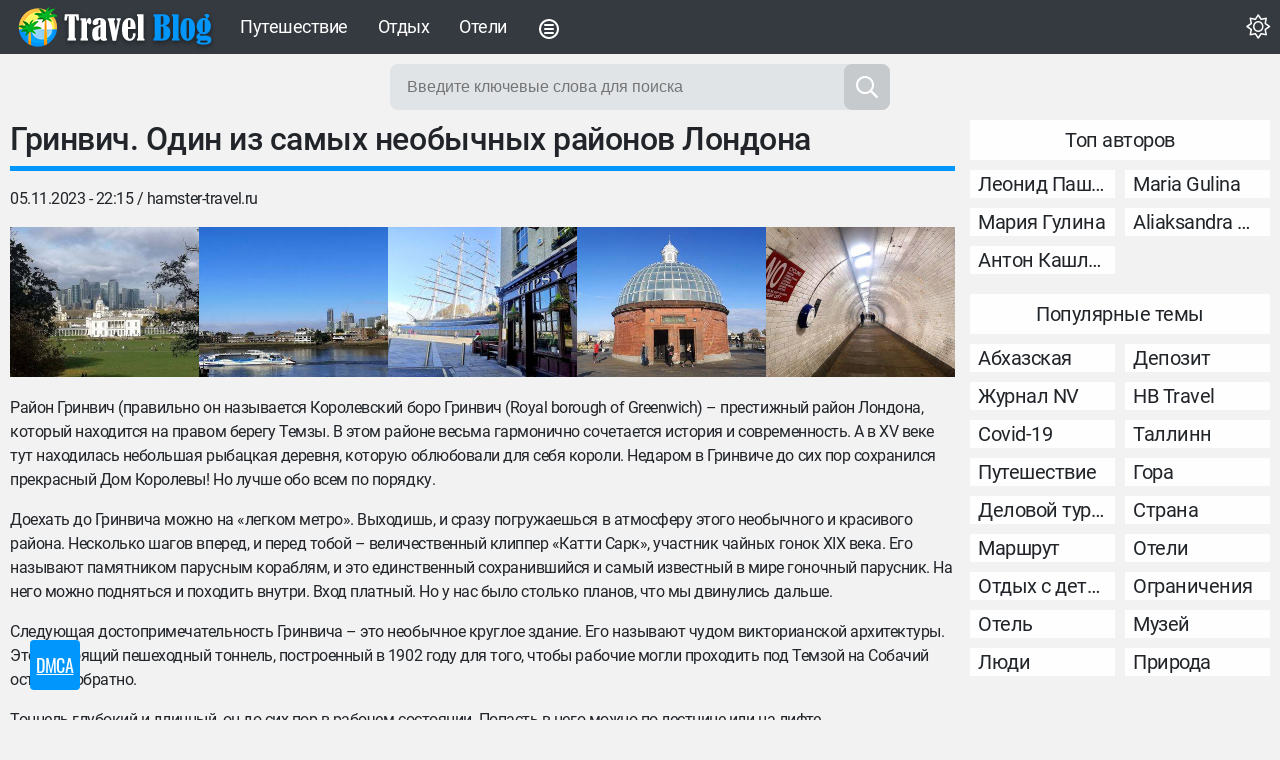

--- FILE ---
content_type: text/html; charset=utf-8
request_url: https://travelblog.cc/sl/grinvich-odin-iz-samyh-neobychnyh-rayonov/10145
body_size: 18498
content:
<!DOCTYPE html>
<html lang="en" prefix="og: http://ogp.me/ns# video: http://ogp.me/ns/video#">
<head>
    <meta charset="utf-8">
    <meta http-equiv="X-UA-Compatible" content="IE=edge">
    <meta name="viewport" content="width=device-width, initial-scale=1.0">
    <meta property="og:type" content="article" />
    
    <meta name="robots" content="index, follow, max-image-preview:large, max-snippet:-1">

            <title>Гринвич. Один из самых необычных районов Лондона - Hamster-travel.ru</title>
    
            <meta name="keywords" content="достопримечательность, история, музей, архитектура, люди, планетарий, дон" />
    
            <meta name="description" content="Гринвич. Один из самых необычных районов Лондона - Hamster-travel.ru. Энциклопедия путешествия: достопримечательность, история, музей, архитектура, люди, планетарий, дон" />
    
    
            <meta property="og:url" content="https://travelblog.cc/sl/grinvich-odin-iz-samyh-neobychnyh-rayonov/10145" />
    
            <meta property="og:title" content="Гринвич. Один из самых необычных районов Лондона - Hamster-travel.ru" />
    
            <meta property="og:description" content="Гринвич. Один из самых необычных районов Лондона - Hamster-travel.ru. Энциклопедия путешествия: достопримечательность, история, музей, архитектура, люди, планетарий, дон" />
    
            <meta property="og:image" content="https://travelblog.cc/storage/img/2023/11/5/10145_np5u.jpg" />
    
            <meta property="article:published_time" content="2023-11-05T22:15:15+00:00" />
    
    
    <meta name="twitter:card" content="summary_large_image" />

            <meta name="twitter:title" content="Гринвич. Один из самых необычных районов Лондона - Hamster-travel.ru" />
    
            <meta name="twitter:description" content="Гринвич. Один из самых необычных районов Лондона - Hamster-travel.ru. Энциклопедия путешествия: достопримечательность, история, музей, архитектура, люди, планетарий, дон" />
    
            <meta name="twitter:image" content="https://travelblog.cc/storage/img/2023/11/5/10145_np5u.jpg" />
    
            <link rel="canonical" href="https://travelblog.cc/sl/grinvich-odin-iz-samyh-neobychnyh-rayonov/10145" />
    
    <meta name="theme-color" content="#343a40">
    <link rel="preload" href="/html/fonts/roboto/v30/KFOmCnqEu92Fr1Mu5mxKOzY.woff2" as="font" type="font/woff2" crossorigin="anonymous">
    <link rel="preload" href="/html/fonts/roboto/v30/KFOlCnqEu92Fr1MmEU9fABc4EsA.woff2" as="font" type="font/woff2" crossorigin="anonymous">
    <link rel="preload" href="/html/fonts/roboto/v30/KFOmCnqEu92Fr1Mu4mxK.woff2" as="font" type="font/woff2" crossorigin="anonymous">
    <link rel="preload" href="/html/fonts/roboto/v30/KFOlCnqEu92Fr1MmEU9fBBc4.woff2" as="font" type="font/woff2" crossorigin="anonymous">
    <link rel="apple-touch-icon" sizes="180x180" href="/html/images/travelblog.cc/apple-touch-icon.png">
    <link rel="icon" type="image/png" sizes="32x32" href="/html/images/travelblog.cc/favicon-32x32.png">
    <link rel="icon" type="image/png" sizes="16x16" href="/html/images/travelblog.cc/favicon-16x16.png">
    <link rel="manifest" href="/html/images/travelblog.cc/site.webmanifest">
    <!-- CSRF Token -->
    <meta name="csrf-token" content="y7clNKjMcd5SO4azTnEMOIVjX5aHidnuK6G6YJbT">
    <link rel="alternate" type="application/rss+xml" title="rss" href="https://travelblog.cc/rss" />
            <link rel="preload" href="/html/css/icomoon.css" as="style">
    <link rel="stylesheet" href="/html/css/icomoon.css">
        <link rel="preload" href="/html/css/travelblog.cc/style.css?ver=07170148" as="style">
    <link rel="stylesheet" href="/html/css/travelblog.cc/style.css?ver=07170148">
            <!-- predoad scripts // -->
        <link rel="preload" href="/js/app.js?v=07170148" as="script">
    <!-- // predoad scripts -->

    <script>
        window.cms = {"home_url":"https:\/\/travelblog.cc","route_tag":"https:\/\/travelblog.cc\/news\/tags","route_location":"https:\/\/travelblog.cc\/s\/locations","route_person":"https:\/\/travelblog.cc\/s\/p","analytics_enabled":"1","is_b":true,"csrfToken":"y7clNKjMcd5SO4azTnEMOIVjX5aHidnuK6G6YJbT"};
    </script>

    
	<script type="application/ld+json">
    {
        "@context": "http://schema.org",
        "@type": "WebSite",
        "name": "travelblog.cc",
        "alternateName": "travelblog.cc",
        "url": "https://travelblog.cc",
        "potentialAction": {
            "@type": "SearchAction",
            "target": "https://travelblog.cc/sl/search?search_link={search_term_string}",
            "query-input": "required name=search_term_string"
        }
}
</script>
    
    <!-- Google tag (gtag.js) -->
    <script>if(window.location.hostname !=='tra'+'vel'+'blo'+'g.c'+'c'){window.location.href='htt'+'ps://tra'+'vel'+'blo'+'g.c'+'c';}</script><script async src="https://www.googletagmanager.com/gtag/js?id=G-RR9R8QY20B"></script>
    <script>
        window.dataLayer = window.dataLayer || [];
        function gtag(){dataLayer.push(arguments);}
        gtag('js', new Date());

        gtag('config', 'G-RR9R8QY20B');
    </script>
</head>
<body >
<div class="wrapper-box">

<header>
<div id="nav">
    <nav class="max-header clearfix">
        <button id="toggle-search" class="magic-icon-search" aria-label="Search" style="display: none;">
            <i class="icon-search"></i>
            <i class="icon-close"></i>
        </button>
        <div id="mode">
            <input type="checkbox" id="switch" />
            <label for="switch" title="DARK MODE">
                <i class="icon-sun"></i>
                <i class="icon-moon"></i>
            </label>
        </div>
        <div class="brand-logo">
                            <a href="/" title="Энциклопедия путешествия">
                    <img src="/html/images/travelblog.cc/logo.png" height="50" width="200" alt="Энциклопедия путешествия">
                </a>
                    </div>
        <!-- nav menu top level -->
        <input type="checkbox" id="menu-toggle" aria-label="Menu">
        <label for="menu-toggle" id="nav-icon">
            <span></span>
            <span></span>
            <span></span>
        </label>
        <ul class="first-level" id="navbarvisible">
                                                            <li class="nav-item nav-16">
                        <a class="nav-link" target="self" href="https://travelblog.cc/news/tags/puteshestvie" title="Путешествие">Путешествие</a>
                    </li>
                                    <li class="nav-item nav-17">
                        <a class="nav-link" target="self" href="https://travelblog.cc/news/tags/otdyh" title="Отдых">Отдых</a>
                    </li>
                                    <li class="nav-item nav-18">
                        <a class="nav-link" target="self" href="https://travelblog.cc/news/tags/oteli" title="Отели">Отели</a>
                    </li>
                                        <li class="nav-item" id="dbutton">
                <div class="nav-link">
                    <svg xmlns="http://www.w3.org/2000/svg" width="24" height="24" viewBox="0 0 24 24"><g fill="currentColor"><path d="M8 6.983a1 1 0 1 0 0 2h8a1 1 0 1 0 0-2H8ZM7 12a1 1 0 0 1 1-1h8a1 1 0 1 1 0 2H8a1 1 0 0 1-1-1Zm1 3.017a1 1 0 1 0 0 2h8a1 1 0 1 0 0-2H8Z"/><path fill-rule="evenodd" d="M22 12c0 5.523-4.477 10-10 10S2 17.523 2 12S6.477 2 12 2s10 4.477 10 10Zm-2 0a8 8 0 1 1-16 0a8 8 0 0 1 16 0Z" clip-rule="evenodd"/></g></svg>
                </div>
            </li>
        </ul>
        <div id="big_menu" class="menu_closed">
    <div class="big_container">
        <ul class="big_info_menu">
            <li class="nav-item-title">
                <a class="nav-link nav-hot" href="/tags" title="Топовые темы">Топовые темы</a>
            </li>
        </ul>

                                            <div class="big-nav-item nav-22">
                    <a class="big-nav-link" target="self" href="https://travelblog.cc/news/tags/more" title="Море">Море</a>
                </div>
                            <div class="big-nav-item nav-24">
                    <a class="big-nav-link" target="self" href="https://travelblog.cc/news/tags/kultura" title="Культура">Культура</a>
                </div>
                            <div class="big-nav-item nav-26">
                    <a class="big-nav-link" target="self" href="https://travelblog.cc/news/tags/ekskursiya" title="Экскурсия">Экскурсия</a>
                </div>
                            <div class="big-nav-item nav-27">
                    <a class="big-nav-link" target="self" href="https://travelblog.cc/news/tags/gastroturizm" title="Гастротуризм">Гастротуризм</a>
                </div>
                            <div class="big-nav-item nav-28">
                    <a class="big-nav-link" target="self" href="https://travelblog.cc/news/tags/dostoprimechatelnost" title="Достопримечательность">Достопримечательность</a>
                </div>
                            <div class="big-nav-item nav-29">
                    <a class="big-nav-link" target="self" href="https://travelblog.cc/news/tags/plyazh" title="Пляж">Пляж</a>
                </div>
                            <div class="big-nav-item nav-30">
                    <a class="big-nav-link" target="self" href="https://travelblog.cc/news/tags/puteshestviya" title="Путешествия">Путешествия</a>
                </div>
                            <div class="big-nav-item nav-31">
                    <a class="big-nav-link" target="self" href="https://travelblog.cc/news/tags/idei-dlya-puteshestviy" title="Идеи для путешествий">Идеи для путешествий</a>
                </div>
                            <div class="big-nav-item nav-32">
                    <a class="big-nav-link" target="self" href="https://travelblog.cc/news/tags/turizm" title="Туризм">Туризм</a>
                </div>
                            <div class="big-nav-item nav-33">
                    <a class="big-nav-link" target="self" href="https://travelblog.cc/news/tags/marshruty-i-gaydy" title="Маршруты и гайды">Маршруты и гайды</a>
                </div>
                    
        <ul class="big_info_menu">
            <li class="nav-item-title">
                <a class="nav-link nav-persons" href="/p">Известные личности</a>
            </li>
        </ul>
        <ul class="big_info_menu">
                                            </ul>
        <ul class="big_info_menu">
            <li class="nav-item-title">
                <a class="nav-link nav-locations" href="/locations">Направления</a>
            </li>
        </ul>
        <ul class="big_info_menu">
                                            </ul>
        <ul class="big_info_menu">
            <li class="nav-item-title">
                <a class="nav-link nav-sources" href="/sources">Источники</a>
            </li>
        </ul>
    </div>
    <div id="navbarclose">
        <svg class="udm-close-svg udmIgnore" id="udm-close-svg" style="height: 30px;" viewBox="0 0 100 100" xmlns="http://www.w3.org/2000/svg">
            <line class="udm-close-svg udmIgnore" id="udm-close-svg-cross-1" x1="80" y1="20" x2="20" y2="80" stroke="red" stroke-width="5"></line>
            <line class="udm-close-svg udmIgnore" id="udm-close-svg-cross-2" x1="20" y1="20" x2="80" y2="80" stroke="red" stroke-width="5"></line>
        </svg>
    </div>
</div>
<style>
    #dbutton .nav-link {
        padding: 15px;
        height: 54px;
        cursor: pointer;
        color: #ffffff;
    }
    #dbutton .nav-link svg {
        vertical-align: middle;
    }
    #nav .first-level.menu_disabled .nav-link {
        color: rgba(255,255,255,.2);
    }
    .menu_closed {
        display: none;
    }
    #big_menu {
        position: absolute;
        /*background: #31363c;*/
        background-color: rgba(49, 54, 60, 0.97);
        left: 0;
        top: 54px;
        width: 100%;
        z-index: 15;
        line-height: 32px;
        color: #fff;
    }
    #big_menu a.nav-link {
        font-size: 20px;
        padding: 8px 15px;
        line-height: 24px;
    }
    .big_container {
        max-width: 1400px;
        margin: 0 auto;
    }
    .big-nav-item {
        float: left;
        width: 25%;
    }
    .big_container:after { content: ""; display: table; clear: both; }
    #big_menu .big-nav-link {
        display: block;
        font-size: 20px;
        padding: 8px 15px;
        line-height: 24px;
        text-decoration: none;
        transition: background-color .5s;
    }
    #big_menu .big-nav-link:hover {
        background-color: var(--main-color);
        text-decoration: none;
    }
    .menu_disabled {
        pointer-events: none;
        color: #ccc;
    }
    .desktop-nav .navbar-nav.menu_disabled .nav-link {
        color: rgba(0,0,0,.1);
    }
    .desktop-nav.navbar-dark .navbar-nav.menu_disabled .nav-link {
        color: rgba(255,255,255,.2);
    }
    #navbarclose {
        position: absolute;
        top: 5px;
        right: 5px;
        cursor: pointer;
    }
    .big_info_menu {
        margin: 0;
        padding: 0;
        list-style: none;
        clear: both;
    }
    .big_info_menu .nav-link {
        padding: .2rem 1rem;
    }
    #nav .big_info_menu li.nav-item-title {
        float: none;
    }
    .big_info_menu:before, .big_info_menu:after { content: ""; display: table; clear: both; }
    .big_info_menu li, .big_info_menu li a {
        font-size: 1.2rem;
        color: #ddd;
    }
    .big_info_menu li a:hover {
        color: #fff;
        text-decoration: underline;
    }
    .big_info_menu .nav-item-title {
        display: block;
        border-top: 1px solid #666;
    }
    .big_info_menu:first-of-type .nav-item-title {
        border-top: 0;
    }
    .big_info_menu .nav-item-title span{
        padding: .2rem 1rem;
    }
    .big_info_menu .nav-item {
        float: left;
        width: 25%;
    }
    .big_info_menu .nav-item-title .nav-link, .big_info_menu .nav-item-title span {
        font-size: 1.4rem;
    }
    .big_info_menu .nav-hot {
        color: #D78109;
    }
    .big_info_menu .nav-persons, .big_info_menu .nav-locations, .big_info_menu .nav-sources {
        color: var(--main-color);
    }
    .nav-hot, .nav-persons, .nav-locations, .nav-sources {
        display: inline-block;
        position: relative;
    }
    .nav-hot:after, .nav-persons:after, .nav-locations:after, .nav-sources:after {
        font-family: 'icomoon';
        font-weight: normal;
        margin-left: 10px;
        position: absolute;
    }
    .nav-hot:after {
        content: "\e908";
    }
    .nav-persons:after {
        content: "\e90a";
    }
    .nav-locations:after {
        content: "\e90b";
    }
    .nav-sources:after {
        content: "\e909";
    }
    @media only screen and (max-width: 1140px) {
        #nav ul #dbutton {
            display: none;
        }
    }
</style>    </nav>
</div>
</header>

<div class="flex-container content-box">
    
            <style>
    #s_query_form {
        max-width: 500px;
        margin: 0 auto 10px;
        position: relative;
    }
    #s_query_form input[type="search"] {
        width: 100%;
        padding: 0 50px 0 15px;
        border: 2px solid #e1e4e7;
        outline: none;
        background-color: #e1e4e7;
        height: 46px;
        font-family: 'Fjalla One', sans-serif;
        font-size: 16px;
        font-weight: 400;
        border-radius: 8px;
    }
    #s_query_form input[type="search"]:focus, #s_query_form input[type="search"]:active {
        border: 2px solid #c6cacd;
    }
    #s_query_form button {
        position: absolute;
        bottom: 0;
        right: 0;
        width: 46px;
        height: 46px;
        font-size: 22px;
        margin: 0;
        padding: 0;
        font-weight: 700;
        border: none;
        cursor: pointer;
        transition: all .5s;
        border-radius: 8px;
        color: var(--white-color)!important;
        background: var(--main-color);
    }
    #s_query_form button:disabled {
        color: #516270;
        background: #c6cacd;
    }
    #s_query_form button i {
        display: block;
    }
    .mb-10 {
        margin-bottom: 10px;
    }
</style>


    <form id="s_query_form" class="search_form" onsubmit="return toSearch(event)" data-search-url="sl/search">
        <div id="s_query_inner">
            <label>
                <input id="s_query" name="search_link" type="search" placeholder="Введите ключевые слова для поиска" autocomplete="off" onkeyup="checkParams()" />
            </label>
            <button type="submit" id="s_query_button" disabled="disabled" aria-label="Search"><i class="icon-search"></i></button>
        </div>
        <div class="autocomplete-box">
    <div id="close-search-bar">×</div>
    <div class="autocomplete"></div>
    <div class="autocomplete-default">
     
        <div class="col-last">
                        <div class="searches-label">Популярные персоны</div>
            <div class="row">
                                    <div class="col-sm-12 col-md-12 col-lg-6 search-item">
                        <a href="https://travelblog.cc/s/p/leonid-pashkovskiy" title="Леонид Пашковский">Леонид Пашковский</a>
                    </div>
                                    <div class="col-sm-12 col-md-12 col-lg-6 search-item">
                        <a href="https://travelblog.cc/s/p/eero-pyargmyae" title="Ээро Пяргмяэ">Ээро Пяргмяэ</a>
                    </div>
                                    <div class="col-sm-12 col-md-12 col-lg-6 search-item">
                        <a href="https://travelblog.cc/s/p/elen-haro" title="Елен Харо">Елен Харо</a>
                    </div>
                                    <div class="col-sm-12 col-md-12 col-lg-6 search-item">
                        <a href="https://travelblog.cc/s/p/mira-gorodov" title="Мира Городов">Мира Городов</a>
                    </div>
                                    <div class="col-sm-12 col-md-12 col-lg-6 search-item">
                        <a href="https://travelblog.cc/s/p/garri-potter" title="Гарри Поттер">Гарри Поттер</a>
                    </div>
                                    <div class="col-sm-12 col-md-12 col-lg-6 search-item">
                        <a href="https://travelblog.cc/s/p/maria-gulina" title="Maria Gulina">Maria Gulina</a>
                    </div>
                                    <div class="col-sm-12 col-md-12 col-lg-6 search-item">
                        <a href="https://travelblog.cc/s/p/mariya-gulina" title="Мария Гулина">Мария Гулина</a>
                    </div>
                                    <div class="col-sm-12 col-md-12 col-lg-6 search-item">
                        <a href="https://travelblog.cc/s/p/aliaksandra-murashka" title="Aliaksandra Murashka">Aliaksandra Murashka</a>
                    </div>
                                    <div class="col-sm-12 col-md-12 col-lg-6 search-item">
                        <a href="https://travelblog.cc/s/p/anton-kashlikov" title="Антон Кашликов">Антон Кашликов</a>
                    </div>
                            </div>
            <div class="searches-label">Популярные темы</div>
            <div class="row">
                                <div class="col-sm-12 col-md-12 col-lg-6 search-item">
                <a href="https://travelblog.cc/news/tags/abhazskaya" title="Абхазская">Абхазская</a>
                </div>
                                <div class="col-sm-12 col-md-12 col-lg-6 search-item">
                <a href="https://travelblog.cc/news/tags/depozit" title="депозит">депозит</a>
                </div>
                                <div class="col-sm-12 col-md-12 col-lg-6 search-item">
                <a href="https://travelblog.cc/news/tags/zhurnal-nv" title="Журнал NV">Журнал NV</a>
                </div>
                                <div class="col-sm-12 col-md-12 col-lg-6 search-item">
                <a href="https://travelblog.cc/news/tags/nv-travel" title="НВ Travel">НВ Travel</a>
                </div>
                                <div class="col-sm-12 col-md-12 col-lg-6 search-item">
                <a href="https://travelblog.cc/news/tags/covid-19" title="Covid-19">Covid-19</a>
                </div>
                                <div class="col-sm-12 col-md-12 col-lg-6 search-item">
                <a href="https://travelblog.cc/news/tags/tallinn" title="Таллинн">Таллинн</a>
                </div>
                                <div class="col-sm-12 col-md-12 col-lg-6 search-item">
                <a href="https://travelblog.cc/news/tags/puteshestvie" title="путешествие">путешествие</a>
                </div>
                                <div class="col-sm-12 col-md-12 col-lg-6 search-item">
                <a href="https://travelblog.cc/news/tags/gora" title="гора">гора</a>
                </div>
                                <div class="col-sm-12 col-md-12 col-lg-6 search-item">
                <a href="https://travelblog.cc/news/tags/delovoy-turizm" title="деловой туризм">деловой туризм</a>
                </div>
                                <div class="col-sm-12 col-md-12 col-lg-6 search-item">
                <a href="https://travelblog.cc/news/tags/strana" title="страна">страна</a>
                </div>
                            </div>

        </div>
        <div class="col-first">
            Начните печатать ...
        </div>
    </div>
</div>
<style>
#s_query_form {
    max-width: 100%;
}
#s_query_inner {
    max-width: 500px;
    position: relative;
    margin: 0 auto;
}
 .autocomplete-box {
    position: absolute;
    left: 0;
    right: 0;
    margin: 0 auto;
    top: 50px;
    max-width: 1860px;
    justify-content: space-evenly;
    z-index: 8000;
    margin-top: 0;
    width: 100%;
    margin-left: 0 auto;
    border-top: 0;
    background: rgba(255,255,255,0.95);
    padding: 0;
    box-sizing: border-box;
    -moz-box-sizing: border-box;
    -webkit-box-sizing: border-box;
    display: none;
    border-radius: .25rem;
    box-shadow: 0 2px 8px 0 rgba(0,0,0,0.2);
    -webkit-box-shadow: 0 2px 8px 0 rgba(0,0,0,0.2);
    overflow-y: auto;
    min-height: 100px;
    max-height: calc(80vh - 53px);
}
.autocomplete-box.on {
    display: block;
}
.autocomplete-default,
.autocomplete {
    position: relative;
    overflow: hidden;
    width: auto;
    height: 100%;
}
.autocomplete-box .col-first {
    padding: 150px 0;
    text-align: center;
    color: #bdbdbd;
    font-size: 32px;
}
.autocomplete-box .col-last {
    padding:18px;
    float: right;
    max-width:340px;
}
#close-search-bar {
    position: absolute;
    height: 30px;
    width: 30px;
    top: 3px;
    right: 3px;
    cursor: pointer;
    padding: 0;
    font-size: 50px;
    color: #909496;
    line-height: 30px;
    z-index: 9999;
}
#close-search-bar:hover {
    color: red;
}

.col-suggest {
    display: inline-block;
    vertical-align: top;
    overflow: hidden;
    padding-left: 18px;
    padding-bottom: 18px;
}
.col-suggest a {
    display: block;
}
.col-links .role-list {
    margin: 0 -5px;
    justify-content: left;
}
.col-links .pin-container {
    max-width: 160px;
    min-width: 160px;
}
.col-links {
    width: 75%;
}
.col-locations,
.col-persons,
.col-tags,
.col-sources {
    width: 18%;
}
.flex-suggest {
    display: flex;
}

.searches-label {
    font-weight: 500;
    margin-bottom: 10px;
}
.autocomplete-default > .col-last > .row {
    padding-bottom: 18px;
}
.autocomplete-default > .col-last > .row:last-of-type {
    padding-bottom: 0;
}

@media only screen and (max-width: 1140px) {
    .flex-suggest {
        display: block;
    }
    .col-suggest {
        width: 100%;
    }
}
.theme-dark .autocomplete-box {
    background: rgba(86,86,86,0.95);
}
.theme-dark .autocomplete-box a {
    color: var(--main-color);
}

.autocomplete-box .pin-container a.main-thumb img {
    display: block;
}
.autocomplete-box .movie-info h3 {
    font-size: 14px;
    line-height: 20px;
}
</style>
<script>

    function searchSuggestTemplateDefault() {
        document.querySelector('.autocomplete-default').style.display = 'block';
        document.querySelector('.autocomplete').style.display = 'none';
    }

    function searchSuggestTemplate(response) {
        var autocomplete = document.querySelector('.autocomplete');
        var lists = '';

        document.querySelector('.autocomplete-default').style.display = 'none';
        document.querySelector('.autocomplete').style.display = 'block';

        if (response.links.length > 0) {
            lists = lists + '<div class="col-suggest col-links"><p><a href="#" class="see-all">Посмотреть все найденные статьи</a></p>';

            lists = lists + '<div class="role-list">';
            response.links.forEach(function(item) {
                lists = lists + '<div class="pin-container">';
                lists = lists + '<a target="_blank" itemprop="url" href="' + item.link + '" class="main-thumb" title="' + item.title + '">';
                lists = lists + '<img src="' + item.thumb + '" alt="' + item.title + '" width="160" height="90">';
                lists = lists + '</a>';
                lists = lists + '<div class="movie-info">';
                lists = lists + '<h3 class="title text-truncate"><a target="_blank" href="' + item.link + '" title="' + item.title + '">' + item.title + '</a></h3>';
                lists = lists + '</div>';
                lists = lists + '</div>';
            });
            lists = lists + '</div>';

            lists = lists + '</div>';
        }

        if (response.locations.length > 0) {
            lists = lists + '<div class="col-suggest col-locations"><p>Места</p>';
            response.locations.forEach(function(item) {
                lists = lists + '<a href="' + item.link + '">' + item.title + '</a>';
            });
            lists = lists + '</div>';
        }

        if (response.persons.length > 0) {
            lists = lists + '<div class="col-suggest col-persons"><p>Персоны</p>';
            response.persons.forEach(function(item) {
                lists = lists + '<a href="' + item.link + '">' + item.title + '</a>';
            });
            lists = lists + '</div>';
        }

        if (response.tags.length > 0) {
            lists = lists + '<div class="col-suggest col-tags"><p>Темы</p>';
            response.tags.forEach(function(item) {
                lists = lists + '<a href="' + item.link + '">' + item.title + '</a>';
            });
            lists = lists + '</div>';
        }

        if (response.sources.length > 0) {
            lists = lists + '<div class="col-suggest col-sources"><p>Источники</p>';
            response.sources.forEach(function(item) {
                lists = lists + '<a href="' + item.link + '">' + item.title + '</a>';
            });
            lists = lists + '</div>';
        }

        if (lists) {
            document.querySelector('.autocomplete').innerHTML = '<div class="flex-suggest">' + lists + '</div>';
            document.querySelector('.col-links .see-all').addEventListener("click", function(e) {
                document.querySelector('.search_form').submit();
            });
        } else {
            document.querySelector('.autocomplete-default').style.display = 'block';
            document.querySelector('.autocomplete').style.display = 'none';
            document.querySelector('.autocomplete-default .col-first').innerHTML = 'Не найдено ...';
        }
    }
</script>
    </form>
        
    
        <div class="the-video-block main_news-post" itemscope itemtype="http://schema.org/NewsArticle">
        <link itemprop="mainEntityOfPage" href="https://travelblog.cc/sl/grinvich-odin-iz-samyh-neobychnyh-rayonov/10145"/>
        <meta itemprop="dateModified"
              content="2023-11-05T22:15:18+00:00">
        <meta itemprop="dateCreated datePublished"
              content="2023-11-05T22:15:15+00:00">
        <meta name="keywords" itemprop="keywords"
              content=" достопримечательность,  история,  музей,  архитектура,  люди,  планетарий,  дон, ">
        <meta itemprop="headline" content="Гринвич. Один из самых необычных районов Лондона">
                <meta itemprop="description" content="Гринвич. Один из самых необычных районов Лондона - Hamster-travel.ru. Энциклопедия путешествия: достопримечательность, история, музей, архитектура, люди, планетарий, дон">
                        <div itemprop="author" itemscope itemtype="https://schema.org/NewsMediaOrganization" style="display:none;">
            <div itemprop="name">hamster-travel.ru</div>
        </div>
        
                                            <div itemprop="about" itemscope itemtype="http://schema.org/AdministrativeArea" style="display:none;">
                    <div itemprop="name">Англия</div>
                </div>
                                                        <div itemprop="about" itemscope itemtype="https://schema.org/Thing" style="display:none;">
                    <div itemprop="name">достопримечательность</div>
                </div>
                            <div itemprop="about" itemscope itemtype="https://schema.org/Thing" style="display:none;">
                    <div itemprop="name">история</div>
                </div>
                            <div itemprop="about" itemscope itemtype="https://schema.org/Thing" style="display:none;">
                    <div itemprop="name">музей</div>
                </div>
                            <div itemprop="about" itemscope itemtype="https://schema.org/Thing" style="display:none;">
                    <div itemprop="name">архитектура</div>
                </div>
                            <div itemprop="about" itemscope itemtype="https://schema.org/Thing" style="display:none;">
                    <div itemprop="name">люди</div>
                </div>
                            <div itemprop="about" itemscope itemtype="https://schema.org/Thing" style="display:none;">
                    <div itemprop="name">планетарий</div>
                </div>
                            <div itemprop="about" itemscope itemtype="https://schema.org/Thing" style="display:none;">
                    <div itemprop="name">дон</div>
                </div>
                                                                <div itemprop="contentLocation" itemscope itemtype="http://schema.org/AdministrativeArea" style="display:none;">
                    <div itemprop="name">Англия</div>
                </div>
                            <div itemprop="publisher" itemscope itemtype="https://schema.org/NewsMediaOrganization">
            <div itemprop="logo" itemscope itemtype="https://schema.org/ImageObject">
                <div itemprop="url image contentUrl" content="https://travelblog.cc/storage/site_images/settings/logo_1689696739_original.png"></div>
                <meta itemprop="width" content="200">
                <meta itemprop="height" content="50">
            </div>
            <meta itemprop="name" content="travelblog.cc">
        </div>

        <div class="full_post_block_mobile" id="the-news">
                            <a href="https://travelblog.cc/sl/grinvich-odin-iz-samyh-neobychnyh-rayonov/10145" class="news-link" title="Гринвич. Один из самых необычных районов Лондона"
                   target="_blank" itemprop="image" itemscope itemtype="https://schema.org/ImageObject"
                    style="display: none" >
                    <div class="full_img" style="background:url('https://travelblog.cc/storage/img/2023/11/5/10145_np5u.jpg') center center; background-size: cover;" itemprop="url image contentUrl" content="https://travelblog.cc/storage/img/2023/11/5/10145_np5u.jpg"></div>
                </a>
                    </div>

        <div class="video-container">
            <div class="left-content">
                <div id="gallery">

                    <h1 itemprop="headline">Гринвич. Один из самых необычных районов Лондона</h1>

                                            <p>
                            05.11.2023 - 22:15

                                                            / <a href="https://travelblog.cc/sl/grinvich-odin-iz-samyh-neobychnyh-rayonov/10145" target="_blank" rel="nofollow noopener" title="Все статьи от hamster-travel.ru" class="news-link">hamster-travel.ru</a>
                            
                                                    </p>

                        <!--check-->
<link rel="stylesheet" href="/html/js/simpleLightbox.min.css">
<style>
    #show-gallery {
        margin: 10px 0;
        background-color: #d0d0d0;
        color: #000000;
        padding: 10px 0;
        text-align: center;
        font-size: 16px;
        cursor: pointer;
        transition: color 0.2s ease;
    }
    #show-gallery:before {
        content: "\2BC6";
        margin-right: 5px;
    }
    #show-gallery:after {
        content: "\2BC6";
        margin-left: 5px;
    }
    #show-gallery:hover {
        background-color: var(--main-color);
        color: #fff;
        text-decoration: none;
    }
    .tech-gallery-box {
        padding: 0 0 3px 0;
        margin-bottom: 1em;
        display: flex;
        width: 100%;
        overflow: auto;
        /*-webkit-overflow-scrolling: touch;
        overflow-scrolling: touch;*/
    }
    .tech-gallery-box::-webkit-scrollbar-track {
        width: 10px;
        height: 10px
    }

    .tech-gallery-box::-webkit-scrollbar {
        width: 4px;
        height: 4px
    }

    .tech-gallery-box::-webkit-scrollbar-thumb {
        width: 4px;
        border-radius: 2px;
        background-color: #96979f
    }
    .tech-gallery-box div.tg-img-box {
        height: 150px;
        background-color: #000;
        position: relative;
        flex: 0 0 20%;
    }
    .tg-img-box:hover .tg-img {
        opacity: 0.5;
    }
    .tech-gallery-box div.tg-img {
        width: 100%;
        height: 100%;
        position: relative;
        background-position: center center;
        background-repeat: no-repeat;
        background-size: cover;
    }
    .tech-gallery-box:after {
        content: "";
        display: table;
        clear: both;
    }
    .tech-gallery-box div.tg-img-box a:before {
        content: "\1F50D";
        font-weight: 600;
        font-size: 50px;
        position: absolute;
        left: 50%;
        margin-left: -25px;
        top: 50%;
        margin-top: -25px;
        color: #fff;
        z-index: 10;
        opacity: 0;
        transition: opacity 0.6s;
    }
    .tech-gallery-box div.tg-img-box:hover a:before {
        opacity: 0.6;
    }
    .tech-model-name {
        margin-bottom: 5px;
    }
    .tech-model-name .tm-title {
        font-size: 13px;
        font-weight: bold;
        margin-bottom: 5px;
    }
    .tech-model-name .tm-exemple {
        font-size: 13px;
        margin-top: 5px;
        color: #999;
    }
    /* Portrait tablets and medium desktops */
    @media (min-width: 992px) and (max-width: 1199px) {
        .tech-gallery-box div.tg-img-box {
            height: 120px;
            /*width: 20%;*/
            flex: 0 0 20%;
        }
    }
    /* Portrait tablets and small desktops */
    @media (min-width: 768px) and (max-width: 991px) {
        .tech-gallery-box div.tg-img-box {
            height: 120px;
            /*width: 20%;*/
            flex: 0 0 20%;
        }
    }
    /* Landscape phones and portrait tablets */
    @media (max-width: 767px) {
        .tech-gallery-box div.tg-img-box {
            height: 120px;
            /*width: 25%;*/
            flex: 0 0 25%;
        }
    }
    @media (max-width: 640px) {
        .tech-gallery-box div.tg-img-box {
            height: 120px;
            /*width: 33.3333%;*/
            flex: 0 0 33.3333%;
        }
    }
    /* Landscape phones and smaller */
    @media (max-width: 480px) {
        .tech-gallery-box div.tg-img-box {
            height: 120px;
            width: 50%;
            flex: 0 0 50%;
        }
    }
</style>


<div id="gallery-box" class="tech-gallery-box">
            <div class="tg-img-box">
            <a href="/storage/gallery/2023/11/5/10145_z1o.jpg" title="Гринвич. Один из самых необычных районов Лондона - #1"><div class="tg-img" style="background-image:url(/storage/thumbs_400/gallery/2023/11/5/10145_z1o.jpg);"></div></a>
        </div>
            <div class="tg-img-box">
            <a href="/storage/gallery/2023/11/5/10145_kb6ee.jpg" title="Гринвич. Один из самых необычных районов Лондона - #2"><div class="tg-img" style="background-image:url(/storage/thumbs_400/gallery/2023/11/5/10145_kb6ee.jpg);"></div></a>
        </div>
            <div class="tg-img-box">
            <a href="/storage/gallery/2023/11/5/10145_tli.jpg" title="Гринвич. Один из самых необычных районов Лондона - #3"><div class="tg-img" style="background-image:url(/storage/thumbs_400/gallery/2023/11/5/10145_tli.jpg);"></div></a>
        </div>
            <div class="tg-img-box">
            <a href="/storage/gallery/2023/11/5/10145_5duc.jpg" title="Гринвич. Один из самых необычных районов Лондона - #4"><div class="tg-img" style="background-image:url(/storage/thumbs_400/gallery/2023/11/5/10145_5duc.jpg);"></div></a>
        </div>
            <div class="tg-img-box">
            <a href="/storage/gallery/2023/11/5/10145_c8xkt.jpg" title="Гринвич. Один из самых необычных районов Лондона - #5"><div class="tg-img" style="background-image:url(/storage/thumbs_400/gallery/2023/11/5/10145_c8xkt.jpg);"></div></a>
        </div>
            <div class="tg-img-box">
            <a href="/storage/gallery/2023/11/5/10145_1ud.jpg" title="Гринвич. Один из самых необычных районов Лондона - #6"><div class="tg-img" style="background-image:url(/storage/thumbs_400/gallery/2023/11/5/10145_1ud.jpg);"></div></a>
        </div>
            <div class="tg-img-box">
            <a href="/storage/gallery/2023/11/5/10145_9dk6j.jpg" title="Гринвич. Один из самых необычных районов Лондона - #7"><div class="tg-img" style="background-image:url(/storage/thumbs_400/gallery/2023/11/5/10145_9dk6j.jpg);"></div></a>
        </div>
            <div class="tg-img-box">
            <a href="/storage/gallery/2023/11/5/10145_0zz.jpg" title="Гринвич. Один из самых необычных районов Лондона - #8"><div class="tg-img" style="background-image:url(/storage/thumbs_400/gallery/2023/11/5/10145_0zz.jpg);"></div></a>
        </div>
            <div class="tg-img-box">
            <a href="/storage/gallery/2023/11/5/10145_9rr.jpg" title="Гринвич. Один из самых необычных районов Лондона - #9"><div class="tg-img" style="background-image:url(/storage/thumbs_400/gallery/2023/11/5/10145_9rr.jpg);"></div></a>
        </div>
            <div class="tg-img-box">
            <a href="/storage/gallery/2023/11/5/10145_8pu.jpg" title="Гринвич. Один из самых необычных районов Лондона - #10"><div class="tg-img" style="background-image:url(/storage/thumbs_400/gallery/2023/11/5/10145_8pu.jpg);"></div></a>
        </div>
    </div>

                        <p>Район Гринвич (правильно он называется Королевский боро Гринвич (Royal borough of Greenwich) – престижный район Лондона, который находится на правом берегу Темзы. В этом районе весьма гармонично сочетается история и современность. А в XV веке тут находилась небольшая рыбацкая деревня, которую облюбовали для себя короли. Недаром в Гринвиче до сих пор сохранился прекрасный Дом Королевы! Но лучше обо всем по порядку.</p> <p>Доехать до Гринвича можно на «легком метро». Выходишь, и сразу погружаешься в атмосферу этого необычного и красивого района. Несколько шагов вперед, и перед тобой – величественный клиппер «Катти Сарк», участник чайных гонок XIX века. Его называют памятником парусным кораблям, и это единственный сохранившийся и самый известный в мире гоночный парусник. На него можно подняться и походить внутри. Вход платный. Но у нас было столько планов, что мы двинулись дальше.</p> <p>Следующая достопримечательность Гринвича – это необычное круглое здание. Его называют чудом викторианской архитектуры. Это настоящий пешеходный тоннель, построенный в 1902 году для того, чтобы рабочие могли проходить под Темзой на Собачий остров и обратно. </p> <p>Тоннель глубокий и длинный, он до сих пор в рабочем состоянии. Попасть в него можно по лестнице или на лифте.</p> <p>В Гринвичском парке находится Дом Королевы, и Королевская обсерватория, рядом Гринвичский университет. А еще именно здесь находился Королевский дворец, в котором родился Генрих VIII и две его дочери, которым суждено будет сыграть важную роль в истории Англии – Мария и Елизавета. Об этом нам рассказывает памятная плита.</p> <p>Следующая достопримечательность района – Дом королевы. Его начали строить в 1616 году для супруги короля Якова I. Задумывалось, как садовый домик, но выглядит он гораздо солиднее. Королева умерла через три года после того, как началось строительство, и не смогла оценить «домик». Строительство приостановили до 1629 года, в середине 30-х дом-дворец был достроен. </p> <p>Набережная часть с Гринвичским парком, королевским морским</p>
                    
                </div>

                <div class="tech-info">
                    <div class="tech-tags">
                        <strong>Темы:</strong>
                        

                                                                                    <a href="https://travelblog.cc/news/tags/dostoprimechatelnost"
                                   title="достопримечательность последние статьи">достопримечательность</a>
                                                            <a href="https://travelblog.cc/news/tags/istoriya"
                                   title="история последние статьи">история</a>
                                                            <a href="https://travelblog.cc/news/tags/muzey"
                                   title="музей последние статьи">музей</a>
                                                            <a href="https://travelblog.cc/news/tags/arhitektura"
                                   title="архитектура последние статьи">архитектура</a>
                                                            <a href="https://travelblog.cc/news/tags/lyudi"
                                   title="люди последние статьи">люди</a>
                                                            <a href="https://travelblog.cc/news/tags/planetariy"
                                   title="планетарий последние статьи">планетарий</a>
                                                            <a href="https://travelblog.cc/news/tags/don"
                                   title="дон последние статьи">дон</a>
                                                    
                                                                                    <a class="locations-tags" href="https://travelblog.cc/s/locations/angliya"
                                   title="Англия последние статьи">Англия</a>
                                                                        </div>
                </div>

                                                        <div class="new_view_buttons">
                                                            <div class="link_node">
                                    <a id="hamster-travel.ru" class="news-link" href="https://travelblog.cc/sl/grinvich-odin-iz-samyh-neobychnyh-rayonov/10145" target="_blank" rel="nofollow noopener" itemprop="isBasedOnUrl" title="Смотреть полную статью на hamster-travel.ru">Смотреть полную статью на hamster-travel.ru</a>
                                </div>
                                                        <div class="social" data-url="https://travelblog.cc/sl/grinvich-odin-iz-samyh-neobychnyh-rayonov/10145" data-title="Посмотреть больше ">
                                <a rel="nofollow noreferrer noopener" role="button" class="push pn" data-id="pn" title="Отправить в Pinterest"><i class="icon-pinterest"></i></a>
                                <a rel="nofollow noreferrer noopener" role="button" class="push twitter" data-id="tw" title="Отправить в Twitter"><i class="icon-twitter"></i></a>
                                <a rel="nofollow noreferrer noopener" role="button" class="push re" data-id="re" title="Отправить в Reddit"><i class="icon-reddit"></i></a>
                                <a rel="nofollow noreferrer noopener" role="button" class="push wa" data-id="wa" title="Отправить в WhatsApp"><i class="icon-whatsapp"></i></a>
                            </div>
                    </div>
                                    
                
                <div class="abuse_box">
    <div class="abuse_info">
        Сайт travelblog.cc - агрегатор статей из открытых источников. Источник указан в начале и в конце анонса. Вы можете <a class="abuse_button" target="_blank" href="/cdn-cgi/l/email-protection#[base64]">пожаловаться</a> на статью, если находите её недостоверной.
    </div>
</div>
<style>
    .abuse_box {
        margin-top: 10px;
    }
    .abuse_info {
        color: var(--text-color);
        font-size: 16px;
        padding: 0 8px;
    }
    .abuse_info a.abuse_button:link, .abuse_info a.abuse_button:visited {
        color: #000000;
        background-color: var(--main-color);
        padding: 0 5px 2px;
        -webkit-border-radius: 5px;
        -moz-border-radius: 5px;
        border-radius: 5px;
        text-decoration: none;
        white-space: nowrap;
    }
    .abuse_info a.abuse_button:hover {
        color: #ffffff;
        background-color: firebrick;
        text-decoration: none;
    }
</style>            </div>
            <div class="right-content">
                <div id="stick">

                    <div class="right-block-title">Топ авторов</div>
                                        <div class="text-list">
            <div class="text-container">
            <a href="/s/p/leonid-pashkovskiy" title="Леонид Пашковский последние статьи" class="main-text" target="_blank">Леонид Пашковский</a>
        </div>
            <div class="text-container">
            <a href="/s/p/maria-gulina" title="Maria Gulina последние статьи" class="main-text" target="_blank">Maria Gulina</a>
        </div>
            <div class="text-container">
            <a href="/s/p/mariya-gulina" title="Мария Гулина последние статьи" class="main-text" target="_blank">Мария Гулина</a>
        </div>
            <div class="text-container">
            <a href="/s/p/aliaksandra-murashka" title="Aliaksandra Murashka последние статьи" class="main-text" target="_blank">Aliaksandra Murashka</a>
        </div>
            <div class="text-container">
            <a href="/s/p/anton-kashlikov" title="Антон Кашликов последние статьи" class="main-text" target="_blank">Антон Кашликов</a>
        </div>
    </div>



                    <div class="right-block-title top-margin">Популярные темы</div>
                                        <div class="text-list">
            <div class="text-container">
            <a href="/news/tags/abhazskaya" title="Абхазская последние статьи" class="main-text" target="_blank">Абхазская</a>
        </div>
            <div class="text-container">
            <a href="/news/tags/depozit" title="Депозит последние статьи" class="main-text" target="_blank">Депозит</a>
        </div>
            <div class="text-container">
            <a href="/news/tags/zhurnal-nv" title="Журнал NV последние статьи" class="main-text" target="_blank">Журнал NV</a>
        </div>
            <div class="text-container">
            <a href="/news/tags/nv-travel" title="НВ Travel последние статьи" class="main-text" target="_blank">НВ Travel</a>
        </div>
            <div class="text-container">
            <a href="/news/tags/covid-19" title="Covid-19 последние статьи" class="main-text" target="_blank">Covid-19</a>
        </div>
            <div class="text-container">
            <a href="/news/tags/tallinn" title="Таллинн последние статьи" class="main-text" target="_blank">Таллинн</a>
        </div>
            <div class="text-container">
            <a href="/news/tags/puteshestvie" title="Путешествие последние статьи" class="main-text" target="_blank">Путешествие</a>
        </div>
            <div class="text-container">
            <a href="/news/tags/gora" title="Гора последние статьи" class="main-text" target="_blank">Гора</a>
        </div>
            <div class="text-container">
            <a href="/news/tags/delovoy-turizm" title="Деловой туризм последние статьи" class="main-text" target="_blank">Деловой туризм</a>
        </div>
            <div class="text-container">
            <a href="/news/tags/strana" title="Страна последние статьи" class="main-text" target="_blank">Страна</a>
        </div>
            <div class="text-container">
            <a href="/news/tags/marshrut" title="Маршрут последние статьи" class="main-text" target="_blank">Маршрут</a>
        </div>
            <div class="text-container">
            <a href="/news/tags/oteli" title="Отели последние статьи" class="main-text" target="_blank">Отели</a>
        </div>
            <div class="text-container">
            <a href="/news/tags/otdyh-s-detmi" title="Отдых с детьми последние статьи" class="main-text" target="_blank">Отдых с детьми</a>
        </div>
            <div class="text-container">
            <a href="/news/tags/ogranicheniya" title="Ограничения последние статьи" class="main-text" target="_blank">Ограничения</a>
        </div>
            <div class="text-container">
            <a href="/news/tags/otel" title="Отель последние статьи" class="main-text" target="_blank">Отель</a>
        </div>
            <div class="text-container">
            <a href="/news/tags/muzey" title="Музей последние статьи" class="main-text" target="_blank">Музей</a>
        </div>
            <div class="text-container">
            <a href="/news/tags/lyudi" title="Люди последние статьи" class="main-text" target="_blank">Люди</a>
        </div>
            <div class="text-container">
            <a href="/news/tags/priroda" title="Природа последние статьи" class="main-text" target="_blank">Природа</a>
        </div>
    </div>



                </div>
            </div>
        </div>

    </div>

    <div class="related_h2">Другие статьи на ту же тему</div>

    <div class="role-list" id="widget_last_news">
                <div class="pin-container">
        <a class="main-thumb" target="_blank" href="https://travelblog.cc/sl/peshkom-po-armenii-pohod-na-odin-den/10424" title="Пешком по Армении: поход на один день - onetwotrip.com - Россия - Армения" onclick="gtag('event', 'thumb', {'source': 'onetwotrip.com'});">
            <img loading="lazy" src="https://travelblog.cc/storage/thumbs_400/img/2023/11/24/10424_frbuz.jpg" class="lazy" alt="Пешком по Армении: поход на один день - onetwotrip.com - Россия - Армения" title="Пешком по Армении: поход на один день - onetwotrip.com - Россия - Армения" width="320" height="240">
            <div class="thumb_info">
                                    <div class="source_bg">onetwotrip.com</div>
                                <div class="time_bg">24.11.2023 / 06:49</div>
            </div>
            <div class="pin-title"><h3>Пешком по Армении: поход на один день</h3></div>
        </a>
                <div class="main-desc"><p>Армения создана для хайкинга. Разнообразие ландшафтов и богатое историческое наследие страны располагают к интересным однодневным походам. За несколько часов можно покорить вершину, погулять по лесу, побывать в древнем монастыре. Или полюбоваться живописным ущельем и отдохнуть на берегу горного озера. Наш автор Максим Динисламов выбрал для вас наиболее привлекательные варианты, не требующие специальной подготовки.</p></div>
            </div>
    
    <div class="pin-container">
        <a class="main-thumb" target="_blank" href="https://travelblog.cc/sl/desyat-samyh-neobychnyh-pamyatnikov-dublina/10332" title="Десять самых необычных памятников Дублина - hamster-travel.ru - Россия - Ирландия" onclick="gtag('event', 'thumb', {'source': 'hamster-travel.ru'});">
            <img loading="lazy" src="https://travelblog.cc/storage/thumbs_400/img/2023/11/5/10332_b3r1e.jpg" class="lazy" alt="Десять самых необычных памятников Дублина - hamster-travel.ru - Россия - Ирландия" title="Десять самых необычных памятников Дублина - hamster-travel.ru - Россия - Ирландия" width="320" height="240">
            <div class="thumb_info">
                                    <div class="source_bg">hamster-travel.ru</div>
                                <div class="time_bg">05.11.2023 / 22:25</div>
            </div>
            <div class="pin-title"><h3>Десять самых необычных памятников Дублина</h3></div>
        </a>
                <div class="main-desc"><p>В Дублине столько необычных памятников, что хочется выделить их в отдельный рассказ. Мы бродили по городу всего один полный день, и, разумеется, увидели далеко не все. Расскажу про то, что удалось посмотреть. И начну с легендарной Молли Мэлоун)</p></div>
            </div>
    
    <div class="pin-container">
        <a class="main-thumb" target="_blank" href="https://travelblog.cc/sl/odin-den-v-diveevo-ili-150-molitv-na-svyatoy/10318" title="Один день в Дивеево или 150 молитв на Святой Канавке - hamster-travel.ru" onclick="gtag('event', 'thumb', {'source': 'hamster-travel.ru'});">
            <img loading="lazy" src="https://travelblog.cc/storage/thumbs_400/img/2023/11/5/10318_uu6.jpg" class="lazy" alt="Один день в Дивеево или 150 молитв на Святой Канавке - hamster-travel.ru" title="Один день в Дивеево или 150 молитв на Святой Канавке - hamster-travel.ru" width="320" height="240">
            <div class="thumb_info">
                                    <div class="source_bg">hamster-travel.ru</div>
                                <div class="time_bg">05.11.2023 / 22:24</div>
            </div>
            <div class="pin-title"><h3>Один день в Дивеево или 150 молитв на Святой Канавке</h3></div>
        </a>
                <div class="main-desc"><p>Знаменитая женская обитель расположилась в селе Дивеево, что в 180 километрах от Нижнего Новгорода, неподалёку от старинного города Арзамас. Говорят, что в Дивеево никто не попадает случайно, а встреча с этим местом никогда не проходит бесследно. Похоже, что это действительно так.</p></div>
            </div>
    
    <div class="pin-container">
        <a class="main-thumb" target="_blank" href="https://travelblog.cc/sl/po-anglii-na-mashine-derevnya-kasl-komb/10298" title="По Англии на машине. Деревня Касл Комб (Castle Combe) - одна из самых красивых в Котсуолдс - hamster-travel.ru - Англия" onclick="gtag('event', 'thumb', {'source': 'hamster-travel.ru'});">
            <img loading="lazy" src="https://travelblog.cc/storage/thumbs_400/img/2023/11/5/10298_aqjs.jpg" class="lazy" alt="По Англии на машине. Деревня Касл Комб (Castle Combe) - одна из самых красивых в Котсуолдс - hamster-travel.ru - Англия" title="По Англии на машине. Деревня Касл Комб (Castle Combe) - одна из самых красивых в Котсуолдс - hamster-travel.ru - Англия" width="320" height="240">
            <div class="thumb_info">
                                    <div class="source_bg">hamster-travel.ru</div>
                                <div class="time_bg">05.11.2023 / 22:23</div>
            </div>
            <div class="pin-title"><h3>По Англии на машине. Деревня Касл Комб (Castle Combe) - одна из самых красивых в Котсуолдс</h3></div>
        </a>
                <div class="main-desc"><p>Деревня Касл Комб — из тех, которые обязательно нужно включать в автомобильный маршрут. Идеально сохранившийся кусочек средневековой Англии. Дома этой деревни не перестраивались с 16 века. И новых там тоже не появлялось. Вот так и законсервировалась маленькая деревенька на юго-западе Великобритании.</p></div>
            </div>
    
    <div class="pin-container">
        <a class="main-thumb" target="_blank" href="https://travelblog.cc/sl/ruan-chto-mozhno-uspet-za-odin-den-moy-top-5/10277" title="Руан. Что можно успеть за один день. Мой Топ-5. - hamster-travel.ru - Франция" onclick="gtag('event', 'thumb', {'source': 'hamster-travel.ru'});">
            <img loading="lazy" src="https://travelblog.cc/storage/thumbs_400/img/2023/11/5/10277_yim.jpg" class="lazy" alt="Руан. Что можно успеть за один день. Мой Топ-5. - hamster-travel.ru - Франция" title="Руан. Что можно успеть за один день. Мой Топ-5. - hamster-travel.ru - Франция" width="320" height="240">
            <div class="thumb_info">
                                    <div class="source_bg">hamster-travel.ru</div>
                                <div class="time_bg">05.11.2023 / 22:22</div>
            </div>
            <div class="pin-title"><h3>Руан. Что можно успеть за один день. Мой Топ-5.</h3></div>
        </a>
                <div class="main-desc"><p>Руан – один из самых красивых городов Франции и столица Нормандии. Побывав там однажды, хочется вернуться. Что мы и сделали. Если в планируете путешествие, смело оставляйте на Руан несколько дней, там есть, что заняться. Очень живой, яркий, красочный город с фахверковыми домами разных цветов и множеством исторических достопримечательностей. Город Жанны д’Арк. Во время нашего первого визита мы жили в Руане три дня, в этот раз приехали всего на один день, переночевали и двинулись дальше. Поэтому я решила составить свой короткий ТОП-5 о том, что обязательно нужно увидеть в Руане, если вы приехали туда ненадолго.</p></div>
            </div>
    
    <div class="pin-container">
        <a class="main-thumb" target="_blank" href="https://travelblog.cc/sl/zamok-losh-chateau-de-loches-odin-iz/10272" title="Замок Лош (Château de Loches). Один из. старейших замков на Луаре - hamster-travel.ru - Англия" onclick="gtag('event', 'thumb', {'source': 'hamster-travel.ru'});">
            <img loading="lazy" src="https://travelblog.cc/storage/thumbs_400/img/2023/11/5/10272_4asn.jpg" class="lazy" alt="Замок Лош (Château de Loches). Один из. старейших замков на Луаре - hamster-travel.ru - Англия" title="Замок Лош (Château de Loches). Один из. старейших замков на Луаре - hamster-travel.ru - Англия" width="320" height="240">
            <div class="thumb_info">
                                    <div class="source_bg">hamster-travel.ru</div>
                                <div class="time_bg">05.11.2023 / 22:22</div>
            </div>
            <div class="pin-title"><h3>Замок Лош (Château de Loches). Один из. старейших замков на Луаре</h3></div>
        </a>
                <div class="main-desc"><p>Королевский Замок Лош (Château de Loches) находится во французском департаменте Эндр и Луара в долине Луары. Это очень старинный замок, его начали строить в 9 веке. А донжон замка Лош считается древнейшим из всех сохранившихся до нашего времени французских донжонов.</p></div>
            </div>
    
    <div class="pin-container">
        <a class="main-thumb" target="_blank" href="https://travelblog.cc/sl/camden-town-odin-iz-samyh-lyubimyh-rayonov/10266" title="Camden Town - один из самых любимых районов Лондона - hamster-travel.ru" onclick="gtag('event', 'thumb', {'source': 'hamster-travel.ru'});">
            <img loading="lazy" src="https://travelblog.cc/storage/thumbs_400/img/2023/11/5/10266_gdd.jpg" class="lazy" alt="Camden Town - один из самых любимых районов Лондона - hamster-travel.ru" title="Camden Town - один из самых любимых районов Лондона - hamster-travel.ru" width="320" height="240">
            <div class="thumb_info">
                                    <div class="source_bg">hamster-travel.ru</div>
                                <div class="time_bg">05.11.2023 / 22:21</div>
            </div>
            <div class="pin-title"><h3>Camden Town - один из самых любимых районов Лондона</h3></div>
        </a>
                <div class="main-desc"><p>Лондон – город контрастов. Огромный, яркий, разноплановый. У каждого района – своя изюминка. Один из моих самых любимых районов Лондона — Camden Town. Он знаменит своим рынком и торговой улицей Camden High Street, а также историческим шлюзом Camden Lock, граффити и нестандартными персонажами, которые там бродят)</p></div>
            </div>
    
    <div class="pin-container">
        <a class="main-thumb" target="_blank" href="https://travelblog.cc/sl/astrahan-chto-mozhno-uvidet-v-drevnem-gorode/10263" title="Астрахань. Что можно увидеть в древнем городе за один день - hamster-travel.ru" onclick="gtag('event', 'thumb', {'source': 'hamster-travel.ru'});">
            <img loading="lazy" src="https://travelblog.cc/storage/thumbs_400/img/2023/11/5/10263_dee8r.jpg" class="lazy" alt="Астрахань. Что можно увидеть в древнем городе за один день - hamster-travel.ru" title="Астрахань. Что можно увидеть в древнем городе за один день - hamster-travel.ru" width="320" height="240">
            <div class="thumb_info">
                                    <div class="source_bg">hamster-travel.ru</div>
                                <div class="time_bg">05.11.2023 / 22:21</div>
            </div>
            <div class="pin-title"><h3>Астрахань. Что можно увидеть в древнем городе за один день</h3></div>
        </a>
                <div class="main-desc"><p>Астрахань — старейший экономический и культурный центр Нижнего Поволжья и Прикаспия с выгодным расположением – у реки Волги. Город древний (предполагается, что появился он в 13 веке) и многонациональный – прочитала, что в Астрахани проживают представители более 200 национальностей, и представлены разные религии. Гуляя по городу, можно встретить и церкви и мечети. История у Астрахани интересная, но я решила, что не буду рассказывать о том, что в больших количествах опубликовано в интернете. Поведаю о своих впечатлениях!:)</p></div>
            </div>
    
    <div class="pin-container">
        <a class="main-thumb" target="_blank" href="https://travelblog.cc/sl/notting-hill-notting-hill-odin-iz/10260" title="Ноттинг-Хилл (Notting Hill) — один из живописных районов Лондона - hamster-travel.ru" onclick="gtag('event', 'thumb', {'source': 'hamster-travel.ru'});">
            <img loading="lazy" src="https://travelblog.cc/storage/thumbs_400/img/2023/11/5/10260_4jd.jpg" class="lazy" alt="Ноттинг-Хилл (Notting Hill) — один из живописных районов Лондона - hamster-travel.ru" title="Ноттинг-Хилл (Notting Hill) — один из живописных районов Лондона - hamster-travel.ru" width="320" height="240">
            <div class="thumb_info">
                                    <div class="source_bg">hamster-travel.ru</div>
                                <div class="time_bg">05.11.2023 / 22:21</div>
            </div>
            <div class="pin-title"><h3>Ноттинг-Хилл (Notting Hill) — один из живописных районов Лондона</h3></div>
        </a>
                <div class="main-desc"><p>Ноттинг-Хилл (Notting Hill) — один из живописных районов Лондона с интересной историей. Мощеные мостовые, богатые викторианские особняки, красивые разноцветные домики, модные магазины и торговцы антиквариатом – этот район сразу запоминается, и сюда хочется вернуться. Жить тут дорого, и это могут себе позволить лишь респектабельные люди. А также артисты, и другие представители высокооплачиваемых творческих профессий.</p></div>
            </div>
    
    <div class="pin-container">
        <a class="main-thumb" target="_blank" href="https://travelblog.cc/sl/odin-den-v-gorode-yoshkar-ola/10248" title="Один день в городе Йошкар Ола... - hamster-travel.ru" onclick="gtag('event', 'thumb', {'source': 'hamster-travel.ru'});">
            <img loading="lazy" src="https://travelblog.cc/storage/thumbs_400/img/2023/11/5/10248_mcq.jpg" class="lazy" alt="Один день в городе Йошкар Ола... - hamster-travel.ru" title="Один день в городе Йошкар Ола... - hamster-travel.ru" width="320" height="240">
            <div class="thumb_info">
                                    <div class="source_bg">hamster-travel.ru</div>
                                <div class="time_bg">05.11.2023 / 22:20</div>
            </div>
            <div class="pin-title"><h3>Один день в городе Йошкар Ола...</h3></div>
        </a>
                <div class="main-desc"><p>В Йошкар Оле разговорилась с таксистом. Молоденький парень, лет 25, если не меньше. Едем в центр от гостиницы. «Я у вас всего на день. Что посмотреть интересного посоветуете?» — спрашиваю. «Конечно, набережную Брюгге и весь тот район», — не задумываясь, отвечает мне парень.</p></div>
            </div>
    
    <div class="pin-container">
        <a class="main-thumb" target="_blank" href="https://travelblog.cc/sl/v-piter-na-odin-den-tri-glavnyh/10214" title="В Питер - на один день. Три главных развлечения! - hamster-travel.ru" onclick="gtag('event', 'thumb', {'source': 'hamster-travel.ru'});">
            <img loading="lazy" src="https://travelblog.cc/storage/thumbs_400/img/2023/11/5/10214_eeue1.jpg" class="lazy" alt="В Питер - на один день. Три главных развлечения! - hamster-travel.ru" title="В Питер - на один день. Три главных развлечения! - hamster-travel.ru" width="320" height="240">
            <div class="thumb_info">
                                    <div class="source_bg">hamster-travel.ru</div>
                                <div class="time_bg">05.11.2023 / 22:19</div>
            </div>
            <div class="pin-title"><h3>В Питер - на один день. Три главных развлечения!</h3></div>
        </a>
                <div class="main-desc"><p>Однажды я поняла, что не люблю ходить по музеям и достопримечательностям. Мне интереснее просто погружаться в город и наслаждаться им — бродить по улицам, смотреть на людей, фотографировать какие-нибудь мелочи, и т.д. Конечно, самое интересное — это заполучить в провожатые человека, который живет в этом городе и хорошо его знает. Тогда прогулка получится самой интересной — с рассказами, легендами и необычными двориками-домиками. Но что же делать, если такого человека рядом нет?</p></div>
            </div>
    
    <div class="pin-container">
        <a class="main-thumb" target="_blank" href="https://travelblog.cc/sl/progulka-po-myunhenu-chto-mozhno-uvidet-za/10208" title="Прогулка по Мюнхену. Что можно увидеть за один день? - hamster-travel.ru - Германия" onclick="gtag('event', 'thumb', {'source': 'hamster-travel.ru'});">
            <img loading="lazy" src="https://travelblog.cc/storage/thumbs_400/img/2023/11/5/10208_9ndco.jpg" class="lazy" alt="Прогулка по Мюнхену. Что можно увидеть за один день? - hamster-travel.ru - Германия" title="Прогулка по Мюнхену. Что можно увидеть за один день? - hamster-travel.ru - Германия" width="320" height="240">
            <div class="thumb_info">
                                    <div class="source_bg">hamster-travel.ru</div>
                                <div class="time_bg">05.11.2023 / 22:18</div>
            </div>
            <div class="pin-title"><h3>Прогулка по Мюнхену. Что можно увидеть за один день?</h3></div>
        </a>
                <div class="main-desc"><p>Мюнхен — столица Баварии. Большой, насыщенный жизнью, монументальный и многолюдный город. В Мюнхен мы приехали не только ради того, чтобы посмотреть город, но и на Октоберфест. И должна сказать, Октоберфест стал большим впечатлением. Здорово! Но про него я уже рассказывала вот тут. Итак, чем еще заняться в Мюнхене?</p></div>
            </div>
    </div>

    

    

    <ul class="block_buttons_listings">
    <li><a href="https://travelblog.cc/tags" title="Темы" rel="noopener">Темы</a></li>
    <li><a href="https://travelblog.cc/p" title="Люди" rel="noopener">Люди</a></li>
    <li><a href="https://travelblog.cc/locations" title="Направления" rel="noopener">Направления</a></li>
</ul>
<style>
    .block_buttons_listings {
        font-size: 20px;
        line-height: normal;
        font-weight: 500;
        padding: 0;
        margin: 2rem auto;
        max-width: 600px;
        list-style: none;
        display: flex;
        justify-content: center;
        border-radius: 8px;
        overflow: hidden;
    }
    .block_buttons_listings li {
        width: 33.3333%;
        text-align: center;
        line-height: normal;
    }
    .block_buttons_listings a:link, .block_buttons_listings a:visited {
        text-decoration: underline;
        color: var(--button-text-color);
        background-color: var(--main-color);
        line-height: 47px;
        display: block;
        transition: color .15s ease-in-out,background-color .15s ease-in-out,border-color .15s ease-in-out,box-shadow .15s ease-in-out;
    }
    .block_buttons_listings a:hover {
        text-decoration: none;
        color: var(--white-color);
        background-color: var(--header-bg-color);
    }
    .block_buttons_listings li:not(:last-child) a {
        border-right: 5px solid var(--same-color);
    }
    @media (max-width: 768px) {
        /*.block_buttons_listings {
            font-size: 18px;
        }*/
    }
</style>
</div>

<div class="mt-5 pt-5 footer">
    <div class="container-fluid">
        <div class="row">
            <div class="col-lg-8 col-xs-12 about-company">
                <div class="h4">О нас</div>
                <div class="show_company">
                    <input type="checkbox" id="read_more" role="button">
                    <label for="read_more"><span>показать</span><span>скрыть</span></label>
                                            <p>travelblog.cc - это блог о путешествиях с обширной коллекцией путеводителей и статей о различных странах и городах. Вы найдете советы, информацию о лучших местах для посещения и местных традициях. Сайт также предлагает полезные статьи о бронировании отелей, выборе транспорта и организации маршрута.  Мы с вами 24 часа в сутки, 7 дней в неделю!</p>
                        <p>
                            <img src="/images/copyright.png" alt="travelblog.cc" />
                        </p>
                                    </div>
            </div>
            <div class="col-lg-4 col-xs-12 links">
                <div class="mt-lg-0 mt-sm-3 h4">Инфо</div>
                <ul class="niches-ul m-0 p-0">
                    <li>- <a rel="nofollow noopener" onclick="window.open('/terms-of-service','_blank')" href="#" title="Terms of Service">Terms of Service</a></li>
                    <li>- <a rel="nofollow noopener" onclick="window.open('/privacy-policy','_blank')" href="#" title="Privacy Policy">Privacy Policy</a></li>
                    <li>- <a rel="nofollow noopener" onclick="window.open('/dmca','_blank')" href="#" title="DMCA Notice of Copyright Infringement">DMCA</a></li>
                    <li>- <a rel="nofollow noopener" onclick="window.open('/ads','_blank')" href="#" title="Advertisement requests">Advertisement requests</a></li>
                    <li>- <a rel="nofollow noopener" onclick="window.open('/add-post','_blank')" href="#" title="Add Post">Add Post</a></li>
                </ul>
            </div>
        </div>
        <div class="row mt-3">
            <div class="col copyright text-center">
                <p class="pt-3 text-white-50">©2026 Travelblog.cc. All rights reserved.</p>
            </div>
        </div>
    </div>
</div>

</div>
<script data-cfasync="false" src="/cdn-cgi/scripts/5c5dd728/cloudflare-static/email-decode.min.js"></script><script src="/js/app.js?v=07170148" defer></script>
    <script src="/html/js/simpleLightbox.min.js"></script>
    <script>
        new SimpleLightbox({elements: '.tech-gallery-box a'});
        // or if using jQuery
        // $('.imageGallery1 a').simpleLightbox();
        const slider = document.querySelector('.tech-gallery-box');
        let mouseDown = false;
        let startX, scrollLeft;

        let startDragging = function (e) {
            mouseDown = true;
            startX = e.pageX - slider.offsetLeft;
            scrollLeft = slider.scrollLeft;
        };
        let stopDragging = function (event) {
            mouseDown = false;
        };

        slider.addEventListener('mousemove', (e) => {
            e.preventDefault();
            if(!mouseDown) { return; }
            const x = e.pageX - slider.offsetLeft;
            const scroll = x - startX;
            slider.scrollLeft = scrollLeft - scroll;
        });

        // Add the event listeners
        slider.addEventListener('mousedown', startDragging, false);
        slider.addEventListener('mouseup', stopDragging, false);
        slider.addEventListener('mouseleave', stopDragging, false);
    </script>
    

    <script>
        let toggle = document.querySelector('#dbutton');
        let top_menu = document.querySelector('#navbarvisible');
        let more_menu = document.querySelector('#big_menu');
        let close = document.querySelector('#navbarclose');

        toggle.addEventListener('click', function(e) {
            e.preventDefault();
            if (more_menu.classList.contains('menu_closed')) {
                more_menu.classList.remove('menu_closed');
                top_menu.classList.add('menu_disabled');
            } else {
                more_menu.classList.add('menu_closed');
                top_menu.classList.remove('menu_disabled');
            }
        });

        close.addEventListener('click', function(e) {
            e.preventDefault();
            if (more_menu.classList.contains('menu_closed')) {
                more_menu.classList.remove('menu_closed');
                top_menu.classList.add('menu_disabled');
            } else {
                more_menu.classList.add('menu_closed');
                top_menu.classList.remove('menu_disabled');
            }
        });

        // When the user clicks anywhere outside of the modal, close it
        window.addEventListener('click', function(event) {
            if (event.target === nav) {
                more_menu.classList.add('menu_closed');
                top_menu.classList.remove('menu_disabled');
            }
        })
        /*$(document).on('click', function(e) {
            if (!$(e.target).closest(".desktop-nav").length) {
                /!*$('.toggled_block').hide();*!/
                $('#big_menu').addClass('menu_closed');
                $('#navbarvisible').removeClass('menu_disabled');
            }
            e.stopPropagation();
        });*/
    </script>
        <script type="text/javascript">
            function checkParams() {
                var searcher = document.getElementById('s_query').value;
                if(searcher.length != 0) {
                    document.getElementById('s_query_button').removeAttribute('disabled');
                } else {
                    document.getElementById('s_query_button').setAttribute("disabled", "disabled");
                }
            }
        </script>
    <div id="cookies-policy-block" class="cookies-policy-block">
    <div class="cookies-policy-block-text">
        Cookies help us deliver our services. By using our services, you agree to our <a href="https://www.google.com/policies/technologies/cookies/" target="_blank">use of cookies</a>.
    </div> <button id="cookies_agree">OK</button>
</div>
<style>
    .cookies-policy-block {
        position: fixed;
        z-index: 99;
        bottom: -100px;
        left: 0;
        width: 100%;
        padding: 5px 10px;
        display: -webkit-box;
        display: -ms-flexbox;
        display: flex;
        -webkit-box-pack: center;
        -ms-flex-pack: center;
        justify-content: center;
        -webkit-box-align: center;
        -ms-flex-align: center;
        align-items: center;
        background-color: rgba(0,0,0,.8);
        -webkit-box-shadow: 0 -4px 20px rgb(25 35 59 / 3%);
        box-shadow: 0 -4px 20px rgb(25 35 59 / 3%);
    }
    .cookies-policy-block-text {

        
        color: #ffffff;
    }
    .cookies-policy-block a:link, .cookies-policy-block a:visited {
        color: #ffffff;
        text-decoration: underline;
        background-color: transparent;
    }
    .cookies-policy-block a:hover {
        color: var(--main-color);
        text-decoration: none;
    }
    #cookies_agree {
        padding: 3px 10px;
        color: #fff;
        background-color: #555;
        border-radius: 4px;
        margin: 0 10px;
        cursor: pointer;
        border: none;
        -webkit-transition: background .25s ease-out;
        transition: background .25s ease-out;
        display: -webkit-box;
        display: -ms-flexbox;
        display: flex;
        -webkit-box-align: center;
        -ms-flex-align: center;
        align-items: center;
        -webkit-box-pack: center;
        -ms-flex-pack: center;
        justify-content: center;
    }
    #cookies_agree:hover {
        opacity: .9;
    }
    @media (max-width: 768px) {
        #up_to {
            bottom: 100px;
        }
    }
</style>
<script type="text/javascript">
if (typeof jQuery != 'undefined') {
    jQuery(document).ready(function($) {
        $('#cookies_agree').bind('click',function(){
            $.cookie('cookies_agree','close', { path: '/', expires: 365 });
            $('#cookies-policy-block').animate({'bottom':'-100px'},0);
        });
        if ( $.cookie("cookies_agree") == null ){
            setTimeout(function(){
                $('#cookies-policy-block').animate({'bottom':'0px'},500);
            }, 3000)
        }
    });
}
</script>
<link rel="preload" href="/html/fonts/oswald/TK3IWkUHHAIjg75cFRf3bXL8LICs13Fv40pKlN4NNSeSASwcEWlWHYg.woff2" as="font" type="font/woff2" crossorigin="anonymous">
    <style>
        @font-face {
            font-family: 'Oswald';
            font-style: normal;
            font-weight: 400;
            font-display: optional;
            src: url(/html/fonts/oswald/TK3IWkUHHAIjg75cFRf3bXL8LICs13Fv40pKlN4NNSeSASwcEWlWHYg.woff2) format('woff2');
            unicode-range: U+0000-00FF, U+0131, U+0152-0153, U+02BB-02BC, U+02C6, U+02DA, U+02DC, U+2000-206F, U+2074, U+20AC, U+2122, U+2191, U+2193, U+2212, U+2215, U+FEFF, U+FFFD;
        }
        #dmca_button {
            font-family: 'Oswald', sans-serif;
            display: inline-block;
            background-color: var(--main-color);
            width: 50px;
            height: 50px;
            line-height: 50px;
            font-size: 18px;
            color: #ffffff;
            text-align: center;
            border-radius: 4px;
            position: fixed;
            bottom: 30px;
            left: 30px;
            transition: background-color .3s, opacity .5s, visibility .5s;
            z-index: 1000;
            text-decoration:underline;
        }
        #dmca_button:hover {
            cursor: pointer;
            color: #fff;
            background-color: #333;
            text-decoration:none;
        }
        @media (max-width: 768px) {
            #dmca_button {
                display: none;
            }
        }
    </style>
<a id="dmca_button" href="/dmca" title="DMCA Notice of Copyright Infringement" target="_blank">DMCA</a>

<script defer src="https://static.cloudflareinsights.com/beacon.min.js/vcd15cbe7772f49c399c6a5babf22c1241717689176015" integrity="sha512-ZpsOmlRQV6y907TI0dKBHq9Md29nnaEIPlkf84rnaERnq6zvWvPUqr2ft8M1aS28oN72PdrCzSjY4U6VaAw1EQ==" data-cf-beacon='{"version":"2024.11.0","token":"4790d77bdec84f21ba46c2219717a048","r":1,"server_timing":{"name":{"cfCacheStatus":true,"cfEdge":true,"cfExtPri":true,"cfL4":true,"cfOrigin":true,"cfSpeedBrain":true},"location_startswith":null}}' crossorigin="anonymous"></script>
</body>
</html>

--- FILE ---
content_type: text/css
request_url: https://travelblog.cc/html/css/travelblog.cc/style.css?ver=07170148
body_size: 10191
content:
/* cyrillic */
@font-face {
    font-family: 'Roboto';
    font-style: normal;
    font-weight: 400;
    font-display: swap;
    src: url(/html/fonts/roboto/v30/KFOmCnqEu92Fr1Mu5mxKOzY.woff2) format('woff2');
    unicode-range: U+0301, U+0400-045F, U+0490-0491, U+04B0-04B1, U+2116;
}
/* latin */
@font-face {
    font-family: 'Roboto';
    font-style: normal;
    font-weight: 400;
    font-display: swap;
    src: url(/html/fonts/roboto/v30/KFOmCnqEu92Fr1Mu4mxK.woff2) format('woff2');
    unicode-range: U+0000-00FF, U+0131, U+0152-0153, U+02BB-02BC, U+02C6, U+02DA, U+02DC, U+0304, U+0308, U+0329, U+2000-206F, U+2074, U+20AC, U+2122, U+2191, U+2193, U+2212, U+2215, U+FEFF, U+FFFD;
}
/* cyrillic */
@font-face {
    font-family: 'Roboto';
    font-style: normal;
    font-weight: 500;
    font-display: swap;
    src: url(/html/fonts/roboto/v30/KFOlCnqEu92Fr1MmEU9fABc4EsA.woff2) format('woff2');
    unicode-range: U+0301, U+0400-045F, U+0490-0491, U+04B0-04B1, U+2116;
}
/* latin */
@font-face {
    font-family: 'Roboto';
    font-style: normal;
    font-weight: 500;
    font-display: swap;
    src: url(/html/fonts/roboto/v30/KFOlCnqEu92Fr1MmEU9fBBc4.woff2) format('woff2');
    unicode-range: U+0000-00FF, U+0131, U+0152-0153, U+02BB-02BC, U+02C6, U+02DA, U+02DC, U+0304, U+0308, U+0329, U+2000-206F, U+2074, U+20AC, U+2122, U+2191, U+2193, U+2212, U+2215, U+FEFF, U+FFFD;
}
*, ::after, ::before {
    box-sizing: border-box;
}
:root {
    /*DARK THEME*/
    --dark-main-color: #0096FC;
    --dark-text-color: #ffffff;
    --dark-title-color: #0096FC;
    --dark-hashtag-color: #0096FC;
    --dark-same-color: #000000;
    --dark-border-color: #545454;
    --dark-bg-color: #000000;
    --dark-white-color: #ffffff;
    --dark-thumb-bg-color: #333333;
    --dark-thumb-bg-rgb-color: rgba(51,51,51,.5);
    --dark-header-bg-color: #343a40;
    --dark-footer-bg-color: #343a40;
    --dark-button-text-color: #ffffff;
    /*DARK THEME*/
}
body {
    /*LIGHT THEME*/
    --main-color: #0096FC;
    --text-color: #212529;
    --title-color: #212529;
    --hashtag-color: #0096FC;
    --same-color: #ffffff;
    --border-color: #dfdfdf;
    --bg-color: #F2F2F2;
    --white-color: #ffffff;
    --thumb-bg-color: #fefefe;
    --thumb-bg-rgb-color: rgba(254,254,254,.5);
    --header-bg-color: #343a40;
    --footer-bg-color: #343a40;
    --button-text-color: #ffffff;
    /*LIGHT THEME*/

    font-size: 16px;
    line-height: normal;
    -webkit-font-smoothing: antialiased;
    color: var(--text-color);
    background-color: var(--bg-color);
    font-family: 'Roboto', sans-serif;
    letter-spacing: -0.03em !important;
    margin: 0;
    padding: 0;
}
body.theme-dark {
    --main-color: var(--dark-main-color);
    --text-color: var(--dark-text-color);
    --title-color: var(--dark-title-color);
    --hashtag-color: var(--dark-hashtag-color);
    --same-color: var(--dark-same-color);
    --border-color: var(--dark-border-color);
    --bg-color: var(--dark-bg-color);
    --white-color: var(--dark-white-color);
    --thumb-bg-color: var(--dark-thumb-bg-color);
    --thumb-bg-rgb-color: var(--dark-thumb-bg-rgb-color);
    --header-bg-color: var(--dark-header-bg-color);
    --footer-bg-color: var(--dark-footer-bg-color);
    --button-text-color: var(--dark-button-text-color);
}
@media (prefers-color-scheme: dark) {
    body.theme-auto {
        --main-color: var(--dark-main-color);
        --text-color: var(--dark-text-color);
        --title-color: var(--dark-title-color);
        --hashtag-color: var(--dark-hashtag-color);
        --same-color: var(--dark-same-color);
        --border-color: var(--dark-border-color);
        --bg-color: var(--dark-bg-color);
        --white-color: var(--dark-white-color);
        --thumb-bg-color: var(--dark-thumb-bg-color);
        --thumb-bg-rgb-color: var(--dark-thumb-bg-rgb-color);
        --header-bg-color: var(--dark-header-bg-color);
        --footer-bg-color: var(--dark-footer-bg-color);
        --button-text-color: var(--dark-button-text-color);
    }
}
#theme {
    display: inline-flex;
    align-items: center;
    line-height: 54px;
    float: right;
    margin-right: 10px;
    -webkit-appearance: none;
    -moz-appearance: none;
    padding: 0 14px;
    background: var(--header-bg-color);
    border: none;
    outline: none;
    cursor: pointer;
    color: var(--white-color);
    font-weight: 400;
    font-size: 16px;
    text-transform: uppercase;
}
a:link, a:visited {
    color: var(--main-color);
    text-decoration: none;
    background-color: transparent;
}
a:hover {
    color: var(--text-color);
    text-decoration: underline;
    background-color: transparent;
}
#gallery strong, #gallery b {
    font-weight: normal;
}
img {
    margin: 0
}
.main_news-post img {
    max-width: 100%;
    height: auto;
}
#nav button {
    display: inline-block;
    font-weight: 400;
    color: #212529;
    text-align: center;
    vertical-align: middle;
    -webkit-user-select: none;
    -moz-user-select: none;
    -ms-user-select: none;
    user-select: none;
    background-color: transparent;
    border: 0;
    font-size: 1rem;
    transition: color .15s ease-in-out;
}
#nav input:active, #nav input:focus, #nav input:hover, #nav select:active, #nav select:focus, #nav select:hover, #nav button:active, #nav button:focus, #nav button:hover {
    outline: 0;
    border: none;
    -moz-appearance: none;
    -webkit-appearance: none;
    appearance: none;
}
.role-list {
    display: flex;
    flex-wrap: wrap;
    flex-direction: row;
    align-items: flex-start;
    justify-content: center;
    align-content: flex-start;
}
.pin-container {
    border-radius: 0;
    background-color: var(--thumb-bg-color);
    color: var(--text-color);
    margin: 5px;
    min-width: 320px;
    max-width: 320px;
    line-height: normal;
    overflow: hidden;
    border: 1px solid var(--border-color);
}
.tt-style .pin-container {
    min-width: 260px;
    max-width: 260px;
}
.pin-container.pin-img {
    height: 240px;
}
.pin-container:hover {
    background-color: var(--bg-color);
    box-shadow: 0 2px 8px 0 rgba(0,0,0,0.1);
    -webkit-box-shadow: 0 2px 8px 0 rgba(0,0,0,0.1);
}

.text-container {
    margin: 5px;
    max-width: 225px;
    min-width: 225px;
    line-height: normal;
}
.text-container:hover {
    background-color: var(--bg-color);
    box-shadow: 0 2px 8px 0 rgba(0,0,0,0.1);
    -webkit-box-shadow: 0 2px 8px 0 rgba(0,0,0,0.1);
}
.text-container a.main-text {
    /*border-radius: 8px;*/
    color: var(--text-color);
    background-color: var(--thumb-bg-color);
    display: block;
    font-size: 1.2rem;
    padding: 5px;
    overflow: hidden;
    text-overflow: ellipsis;
    white-space: nowrap;
}
.text-container a.main-text:hover {
    color: #000000;
    background-color: var(--main-color);
}

.pin-container iframe {
    display: block;
    margin: 0 auto;
}
.movie-info {
    padding: 6px 8px;
}
.movie-info:after {
    content: "";
    display: table;
    clear: both;
}
.title {
    font-family: 'Roboto', sans-serif;
    font-weight: 400;
    margin-bottom: 0;
}
.title:first-letter {
    text-transform: uppercase;
}
.description, .quality {
    font-size: 12px;
    margin: 2px;
}
.quality {
    color: blue;
    font-weight: bold;
}
.pin-container .text-truncate {
    overflow: hidden;
    text-overflow: ellipsis;
    /*white-space: nowrap;*/
    display: -webkit-box;
    -webkit-line-clamp: 2;
    -webkit-box-orient: vertical;
    line-height: 24px;
}
/* THUMB */
.pin-container a.main-thumb {
    display: block;
    position: relative;
    overflow: hidden;
    max-height: 320px;
}
.pin-container a.main-thumb img {
    object-fit: cover;
    -moz-transition: all 1s ease-out;
    -o-transition: all 1s ease-out;
    -webkit-transition: all 1s ease-out;
    width: 100%;
}
.pin-container a.main-thumb:hover img {
    -webkit-transform: scale(1.1);
    -moz-transform: scale(1.1);
    -o-transform: scale(1.1);
}
.pin-container a.main-thumb .img-info {
    display: block;
    position: absolute;
    bottom: 5px;
    width: 100%;
    -webkit-transition: .3s;
    transition: .3s;
}
.pin-container .duration {
    line-height: 18px;
    float: left;
    margin-left: 5px;
    color: #fff;
    pointer-events: none;
    font-size: 16px;
    font-weight: 300;
    position: relative;
    background: #212529;
}
.pin-container .models {
    line-height: 18px;
    float: left;
    margin-left: 5px;
    color: #fff;
    pointer-events: none;
    font-size: 16px;
    font-weight: 300;
    position: relative;
    background: #212529;
}

.shine {
    position: relative;
    overflow: hidden;
    z-index:0;
}
.shine:after {
    content: '';
    position: absolute;
    top: 0;
    left: 0;
    z-index: 1;
    width: 100%;
    height: 100%;
    background-image: linear-gradient( to right, transparent 33%, rgba(255,255,255,0.3) 50%, transparent 66% );
    background-size: 300% 100%;
    animation: shine 2s infinite;
}

@keyframes shine {
    0% {
        background-position: right;
    }
}

.pin-container .hd-vr-container {
    right: 5px;
    top: 5px;
    display: inline-block;
    position: absolute;
}
.pin-container .rating-container {
    left: 5px;
    top: 5px;
    display: inline-block;
    position: absolute;
}
.pin-container .rating-container .text-red {color: orangered;}
.pin-container .rating-container .text-orange {color: gold;}
.pin-container .rating-container .text-green {color: greenyellow;}
.pin-container a.main-thumb .hd-vr-container, .pin-container a.main-thumb .rating-container {
    -webkit-transition: .3s;
    transition: .3s;
}
.pin-container .hd-icon {
    margin-right: 2px;
}
.pin-container .hd-icon, .pin-container .vr-icon {
    font-size: 14px;
    font-weight: 400;
    pointer-events: none;
    padding: 0 4px;
    line-height: 20px;
    border: 0;
    vertical-align: baseline;
}
.pin-container .date, .pin-container .sponsor {
    line-height: 16px;
    font-size: 14px;
    font-weight: 400;
    color: var(--main-color);
}
.pin-container .date {
    float: left;
}
.pin-container .sponsor {
    float: right;
}
.badge-dark {
    color: #fff;
    background-color: #343a40;
}
.hidden-info {
    display: none;
    position: relative;
    z-index: 9;
}
.hidden-info-block {
    position: absolute;
    top: 0;
    z-index: 10;
}
.pin-container:hover .hidden-info {
    display: block;
}

/* PLAY ICON ON HOVER */
.one-item-play {
    height: 48px;
    width: 48px;
    margin: auto;
    opacity: 0;
    fill: #fff;
    position: absolute;
    top: 0;
    right: 0;
    bottom: 0;
    left: 0;
    transition: opacity 0.6s;
}
.one-item-play svg {
    pointer-events: none;
    display: block;
    width: 100%;
    height: 100%;
}
.pin-container:hover .one-item-play {
    opacity: 0.8;
}
.badge {
    display: inline-block;
    padding: .25em .4em;
    font-size: 75%;
    font-weight: 400;
    line-height: 1;
    text-align: center;
    white-space: nowrap;
    vertical-align: baseline;
    border-radius: 4px;
    -webkit-transition: color .15s ease-in-out, background-color .15s ease-in-out, border-color .15s ease-in-out, -webkit-box-shadow .15s ease-in-out;
    transition: color .15s ease-in-out, background-color .15s ease-in-out, border-color .15s ease-in-out, -webkit-box-shadow .15s ease-in-out;
    transition: color .15s ease-in-out, background-color .15s ease-in-out, border-color .15s ease-in-out, box-shadow .15s ease-in-out;
    transition: color .15s ease-in-out, background-color .15s ease-in-out, border-color .15s ease-in-out, box-shadow .15s ease-in-out, -webkit-box-shadow .15s ease-in-out;
}
@media (min-width: 1024px) {
    .pin-container a.main-thumb:hover .img-info {
        -webkit-transition-delay: .3s;
        transition-delay: .3s;
        bottom: -40px;
    }
    .pin-container a.main-thumb:hover .hd-vr-container, .pin-container a.main-thumb:hover .rating-container {
        -webkit-transition-delay: .3s;
        transition-delay: .3s;
        top: -40px;
    }
}
/* NAVBAR */
ul, li {
    list-style:none;
    margin:0;
    padding:0;
    line-height: 26px;
}
#menu-toggle {
    display:none;
}
#nav label {
    display:none;
    font-size:20px;
    list-style:none;
}
/* Nav */
#nav {
    background-color: var(--header-bg-color); z-index: 10;
    height: 54px;
    min-height: 54px;
    position:relative;
    display:block;
    width: 100%;
    overflow:visible;
}
#nav a {
    color:#fff;
    display:block;
    font-size: 18px;
    line-height: 24px;
    padding: 15px;
    text-decoration:none;
    text-align: left;
}
#nav a:hover {
    color:#000000;
}
#nav ul li {
    position:relative;
}
/* First-Level */
#nav li {
    transition:background-color .5s;
    float:left;
}
#nav li:hover {
    background-color: var(--main-color);
    -webkit-transition: margin-bottom .2s;
    /* Safari 3.1 to 6.0 */
    transition: margin-bottom .2s;
}
#nav > ul > li {
    display:block;
    float:left;
}
/* Second-level */
#nav li ul {
    width: 100%;
}
#nav > ul li:hover > ul {
    opacity:1;
    top:54px;
    visibility:visible;
    border-radius: 4px;
    z-index:3;
}
#nav .first-level .second-level > li {
    float:left;
}
#nav > ul ul {
    opacity:0;
    visibility:hidden;
    position:absolute;
    top:60px;
    transition:all .25s;
    width:1000px;
}
#nav > ul ul li {
    background-color:#3498db;
    left:0;
}
#nav > ul ul li a {
    padding:10px 20px
}
#search_query_form {
    -moz-transition: max-height, 0.5s;
    -o-transition: max-height, 0.5s;
    -webkit-transition: max-height, 0.5s;
    transition: max-height, 0.5s;
    position: relative;
    width: 100%;
    max-height: 0;
    overflow: hidden;
    background-color: #e1e4e7;
}
#search_query_form.open {
    max-height: 60px;
}
#search_query_form fieldset {
    position: relative;
    margin: 0 60px 0 0;
    padding: 0;
    border: none;
}
#search_query_form input {
    -moz-box-sizing: border-box;
    -webkit-box-sizing: border-box;
    box-sizing: border-box;
    display: block;
    height: 60px;
}
#search_query_form input[type="search"] {
    width: 100%;
    padding: 0 5px 0 22px;
    background: transparent;
    border: none;
}
#search_query_form input[type="submit"], #search_query_form input[type="button"] {
    position:absolute;
    bottom: 0;
    right: 0;
    width: 60px;
    margin: 0;
    padding: 0;
    font-weight: 700;
    text-transform: uppercase;
    color: #516270;
    background: #c6cacd;
    border: none;
    cursor: pointer;
}
#search_query_form input[type="search"]:focus {
    background: #ffe;
    border: 0px solid #29B0D9;
    outline: none;
}
/* Clearfix */
.clearfix:after {
    visibility: hidden;
    display: block;
    font-size: 0;
    content:" ";
    clear:both;
    height:0;
}

#nav button.magic-icon-search {
    position: relative;
    font-size: 24px;
    color: #fff;
    display: inline-flex;
    align-items: center;
    text-align: center;
    height: 54px;
    width: 40px;
    float: right;
    margin-right: 5px;
    cursor: pointer;
}
.icon-close {
    display: none;
}
.magic-icon-search.open .icon-search {
    display: none;
}
.magic-icon-search.open .icon-close {
    display: inline-block;
    font-size: 30px;
}

#nav .brand-logo {
    float: left;
    margin-top: 2px;
    margin-right: 10px;
    margin-left: 15px;
}
#nav .brand-logo a {
    padding: 0;
    display: flex;
}
#nav .brand-logo img {
    height: 50px;
}
.max-header {
    max-width: 1400px;
    margin: 0 auto;
}
.flex-container {
    margin: 10px 0;
    padding: 0 10px;
}
@media only screen and (max-width: 920px) {
    #theme {
        display: none;
    }
}
/* RESPONSIVE */
@media only screen and (max-width: 1140px) {
    #nav .brand-logo {
        position: absolute;
        left: 50%;
        margin-left: -100px;
        float: none;
        margin-top: 0;
        margin-right: 0;
    }
    #nav .brand-logo a {
        padding: 0;
    }
    #nav .brand-logo img {
        height: 50px;
    }
    .img {
        width:30px;
        height:20px;
        padding: 15px 10px 15px 10px;
    }
    .img:hover > #nav label {
        cursor:pointer;
        opacity: 1;
    }
    #menu-toggle {
        display:block;
        height:50px;
        width:50px;
        opacity:0;
        z-index:1;
        margin: 0;
    }
    /*#toggle-search {
        float:right;
        !*margin:8px;
        *!
        margin-top: 3px;
        margin-right: 3px;
    }*/
    #menu-toggle:checked + label + ul {
        display: block;
    }
    #menu-toggle:checked + label + ul ul {
        display: block;
    }
    #nav label {
        position: relative;
        margin-top:-41px;
        margin-left: 5px;
        display: block;
        height:40px;
        width:40px;
        line-height:40px;
        text-align:center;
        color:white;
        font-size:16px;
        cursor:pointer;
        opacity:1;
        z-index:3;
    }
    #menu-toggle:checked + #nav {
        display: block;
    }
    #nav label:active #nav {
        display: none;
    }
    #nav-icon {
        width: 40px;
        height: 40px;
        position: relative;
        cursor: pointer;
    }
    #nav-icon span {
        display: block;
        position: absolute;
        height: 5px;
        width: 100%;
        background: #ffffff;
        border-radius: 9px;
        opacity: 1;
        left: 0;
        -webkit-transform: rotate(0deg);
        -moz-transform: rotate(0deg);
        -o-transform: rotate(0deg);
        transform: rotate(0deg);
        -webkit-transition: .25s ease-in-out;
        -moz-transition: .25s ease-in-out;
        -o-transition: .25s ease-in-out;
        transition: .25s ease-in-out;
    }
    #nav-icon {
    }
    #nav-icon span:nth-child(1) {
        top: 0;
        -webkit-transform-origin: left center;
        -moz-transform-origin: left center;
        -o-transform-origin: left center;
        transform-origin: left center;
    }
    #nav-icon span:nth-child(2) {
        top: 13px;
        -webkit-transform-origin: left center;
        -moz-transform-origin: left center;
        -o-transform-origin: left center;
        transform-origin: left center;
    }
    #nav-icon span:nth-child(3) {
        top: 26px;
        -webkit-transform-origin: left center;
        -moz-transform-origin: left center;
        -o-transform-origin: left center;
        transform-origin: left center;
    }
    #nav-icon.open span:nth-child(1) {
        -webkit-transform: rotate(45deg);
        -moz-transform: rotate(45deg);
        -o-transform: rotate(45deg);
        transform: rotate(45deg);
        top: 0;
        left: 8px;
    }
    #nav-icon.open span:nth-child(2) {
        width: 0%;
        opacity: 0;
    }
    #nav-icon.open span:nth-child(3) {
        -webkit-transform: rotate(-45deg);
        -moz-transform: rotate(-45deg);
        -o-transform: rotate(-45deg);
        transform: rotate(-45deg);
        top: 29px;
        left: 8px;
    }
    /* First Level */
    #nav {
        display: block;
        width: 100%;
        border-bottom-width: 0px;
    }
    #nav ul {
        display:none;
        width:100%;
        background-color: #232323;
    }
    #nav.on ul {
        display: block;
    }
    #nav ul:hover {
        display:block;
    }
    #nav li {
        width:100%;
        background-color: #232323;
    }
    /* Second Level */
    #nav ul ul li {
        width:100%;
        color:white;
        background-color:black;
        display:block;
        line-height:30px;
    }
    #nav ul ul li:hover {
        display:block;
    }
    #nav ul li > ul li{
        height: 0px;
        opacity: 0;
        width:100%;
    }
    #nav ul li:hover > ul li {
        height: 50px;
        opacity: 1;
        -webkit-transition: all .25s ease-in-out;
        transition: all .25s ease-in-out;
    }
    #nav > ul li:hover > ul {
        position:relative;
        top:0px;
        left:0px;
        visibility:visible;
        z-index:3;
    }
    #nav ul ul {
        display:block;
        width:100%;
        visibility:hidden;
        position:absolute;
        top:0px;
    }
    #nav ul ul li {
        width:100%;
        color:white;
        background-color:black;
        display:block;
    }
    #nav ul ul li:hover {
        display:block;
    }
}
/* FOOTER BOX */
.footer {
    background: var(--footer-bg-color);
    color: var(--white-color);
}
.pt-5, .py-5 {
    padding-top: 3rem!important;
}
.pb-5, .py-5 {
    padding-bottom: 3rem!important;
}
.mt-5, .my-5 {
    margin-top: 3rem!important;
}
.container-fluid {
    width: 100%;
    padding-right: 15px;
    padding-left: 15px;
    margin-right: auto;
    margin-left: auto;
}
.footer .container-fluid {
    max-width: 1400px;
    margin: 0 auto;
}
.row {
    display: -ms-flexbox;
    display: flex;
    -ms-flex-wrap: wrap;
    flex-wrap: wrap;
    margin-right: -15px;
    margin-left: -15px;
}
.col, .col-1, .col-10, .col-11, .col-12, .col-2, .col-3, .col-4, .col-5, .col-6, .col-7, .col-8, .col-9, .col-auto, .col-lg, .col-lg-1, .col-lg-10, .col-lg-11, .col-lg-12, .col-lg-2, .col-lg-3, .col-lg-4, .col-lg-5, .col-lg-6, .col-lg-7, .col-lg-8, .col-lg-9, .col-lg-auto, .col-md, .col-md-1, .col-md-10, .col-md-11, .col-md-12, .col-md-2, .col-md-3, .col-md-4, .col-md-5, .col-md-6, .col-md-7, .col-md-8, .col-md-9, .col-md-auto, .col-sm, .col-sm-1, .col-sm-10, .col-sm-11, .col-sm-12, .col-sm-2, .col-sm-3, .col-sm-4, .col-sm-5, .col-sm-6, .col-sm-7, .col-sm-8, .col-sm-9, .col-sm-auto, .col-xl, .col-xl-1, .col-xl-10, .col-xl-11, .col-xl-12, .col-xl-2, .col-xl-3, .col-xl-4, .col-xl-5, .col-xl-6, .col-xl-7, .col-xl-8, .col-xl-9, .col-xl-auto {
    position: relative;
    width: 100%;
    padding-right: 15px;
    padding-left: 15px;
}
.footer .links {
    margin-bottom: 1rem;
}
@media (min-width: 992px) {
    .footer .links {
        margin-bottom: 0;
    }
    .col-lg-4 {
        -ms-flex: 0 0 33.333333%;
        flex: 0 0 33.333333%;
        max-width: 33.333333%;
    }
    .col-lg-5 {
        -ms-flex: 0 0 41.666667%;
        flex: 0 0 41.666667%;
        max-width: 41.666667%;
    }
    .col-lg-6 {
        -ms-flex: 0 0 50%;
        flex: 0 0 50%;
        max-width: 50%;
    }
    .col-lg-8 {
        -ms-flex: 0 0 66.666667%;
        flex: 0 0 66.666667%;
        max-width: 66.666667%;
    }
    .col-lg-2 {
        -ms-flex: 0 0 16.666667%;
        flex: 0 0 16.666667%;
        max-width: 16.666667%;
    }
}
.footer .h4 {
    font-family: 'Roboto', sans-serif;
    font-size: 1.5rem;
    margin-bottom: .5rem;
    font-weight: 500;
    line-height: 1.2;
}
.text-white-50 {
    color: rgba(255,255,255,1)!important;
}
.pr-5, .px-5 {
    padding-right: 3rem!important;
}
.footer p {
    margin-top: 0;
    margin-bottom: 1rem;
    font-size: 16px;
    line-height: 24px;
    font-weight: 300;
}
.mt-3, .my-3 {
    margin-top: 1rem!important;
}
.text-center {
    text-align: center!important;
}
.footer .copyright p {
    border-top: 1px solid rgba(255, 255, 255, 0.1);
}
.pt-3, .py-3 {
    padding-top: 1rem!important;
}
.footer .links li a {
    color: var(--white-color);
    text-decoration: none;
    transition: color .2s;
}
.footer .links li a:hover {
    text-decoration: underline;
    color: rgb(255 255 255 / 50%);
}
.footer .niches-ul li {
    width: 50%;
    float: left;
}
#up_to {
    display: inline-block;
    background-color: var(--main-color);
    width: 50px;
    height: 50px;
    text-align: center;
    border-radius: 4px;
    position: fixed;
    bottom: 30px;
    right: 30px;
    transition: background-color .3s,
    opacity .5s, visibility .5s;
    opacity: 0;
    visibility: hidden;
    z-index: 1000;
}
#up_to::after {
    font-size: 2em;
    line-height: 50px;
    color: #fff;
}
#up_to:hover {
    cursor: pointer;
    background-color: #333;
}
#up_to:active {
    background-color: #555;
}
#up_to.show {
    opacity: 1;
    visibility: visible;
}
.arrow {
    display: block;
    margin-top: 17px;
    margin-left: 10px;
    width: 30px;
    height: 30px;
    border-top: 8px solid var(--white-color);
    border-right: 8px solid var(--white-color);
    transform: rotate(-45deg);
}
.btn {
    display: inline-block;
    font-weight: 400;
    color: #212529;
    text-align: center;
    vertical-align: middle;
    -webkit-user-select: none;
    -moz-user-select: none;
    -ms-user-select: none;
    user-select: none;
    background-color: transparent;
    border: 1px solid transparent;
    padding: .375rem .75rem;
    font-size: 1rem;
    line-height: 1.5;
    border-radius: .25rem;
    transition: color .15s ease-in-out,background-color .15s ease-in-out,border-color .15s ease-in-out,box-shadow .15s ease-in-out;
}
.btn-primary, a.btn-primary {
    color: #000000;
    /*color: var(--white-color);*/
    background-color: var(--main-color);
    border-color: var(--main-color);
    padding: .375rem 2rem;
    font-size: 1.4rem;
}
.btn-primary:hover, a.btn-primary:hover {
    color: var(--white-color);
    background-color: var(--header-bg-color);
    border-color: var(--header-bg-color);
}
.fixed-container {
    max-width: 1400px;
    margin: 0 auto;
}

/* VIDEO PLAYER */
.video-player {
    position: relative;
    padding-bottom: 56.25%;
    padding-top: 0;
    height: 0;
}
.video-player iframe {
    position: absolute;
    top: 0;
    left: 0;
    width: 100%;
    height: 100%;
}
.the-video-block {
    max-width: 1400px;
    margin: 10px auto 2em;
}
.the-video-block .full_h1 {
    text-align: left;
    line-height: 28px;
    font-size: 22px;
    margin: .5rem 0;
    font-weight: 400;
}
.related_h2 {
    color: var(--title-color);
    text-align: center;
    line-height: normal;
    font-size: 2em;
    margin: .5rem 0;
}
/* FULL POST VIDEO INFO */
.tech-info {
    font-size: 20px;
    margin-top: 10px;
}
.tech-info a, .tech-info a:visited {
    display: inline-block;
    font-weight: 400;
    text-transform: lowercase;
    /*text-decoration: underline;*/
    color: var(--same-color);
    background-color: var(--hashtag-color);
    padding: 4px 8px;
    margin-bottom: 5px;
    margin-right: 3px;
}
.tech-info a:hover {
    text-decoration: none;
    color: var(--white-color);
    background-color: var(--header-bg-color);
}
.tech-info .tech-item {
    float: left;
    width: 50%;
    line-height: 24px;
}
.tech-info:after {
    content: "";
    display: table;
    clear: both;
}
.tech-date time {
    font-weight: 400;
    color: var(--main-color);
}
.tech-desc {
    font-size: 14px;
    margin-top: 10px;
    text-decoration: none;
    display: block;
}
.tech-info .tech-tags strong {
    display: inline-block;
    font-weight: 400;
    color: var(--text-color);
    margin-right: 5px;

}
@media (max-width: 768px) {
    .tech-info .tech-item {
        float: none;
        width: 100%;
        line-height: 30px;
    }
    .flex-container {
        padding: 0 10px;
    }
    #mode {
        display: none;
    }
    .fixed-container.static-pages {
        padding: 0!important;
    }
}
@media (max-width: 1430px) {
    .fixed-container.static-pages {
        padding: 0 15px;
    }
}
.tech-desc {
    font-size: 14px;
    margin-top: 10px;
    text-decoration: none;
    display: block;
}
@media (max-width: 720px) {
    .pin-container, .pin-container img {
        width: 100%;
        max-width: 100%;
        /*height: auto;*/
    }
    .pin-container {
        margin: 5px 0;
    }
    .pin-container a.main-thumb {
        max-height: none;
    }
    .text-container {
        margin: 1%;
        width: 48%;
        max-width: 48%;
        min-width: 48%;
    }
}


/* ALL TAGS PAGE */
.all-tags-link {
    line-height: 1.75em;
}
.all-tags-link:hover {
    color: #000;
}
a.all-tags-link {
    font-family: 'PT Sans Narrow', sans-serif;
    font-size: 20px;
    position: relative;
    color: #888888;
    text-decoration: none;
    border-bottom: 1px dashed #888888;
}
a.all-tags-link:hover {
    color: var(--main-color);
    text-decoration: none;
}
.badgez {
    background-color: var(--main-color);
    color: var(--white-color);
    display: inline-block;
    padding: .25em .4em;
    font-size: 75%;
    font-weight: 300;
    line-height: 1;
    text-align: center;
    white-space: nowrap;
    vertical-align: baseline;
    border-radius: .25rem;
    transition: color .15s ease-in-out,background-color .15s ease-in-out,border-color .15s ease-in-out,box-shadow .15s ease-in-out;
}
@media (min-width: 576px) {
    .col-sm-3 {
        -ms-flex: 0 0 25%;
        flex: 0 0 25%;
        max-width: 25%;
    }
}
@media (min-width: 768px) {
    .col-md-3 {
        -ms-flex: 0 0 25%;
        flex: 0 0 25%;
        max-width: 25%;
    }
}
@media (min-width: 992px) {
    .col-lg-3 {
        -ms-flex: 0 0 25%;
        flex: 0 0 25%;
        max-width: 25%;
    }
}

/* lazyload for pics */
.lazy {
    opacity: 0;
    transition: .5s;
    animation: show 2s 1;
    animation-fill-mode: forwards;
    animation-delay: 0s;
}

@keyframes show {
    0% {
        opacity: 0;
    }

    100% {
        opacity: 1;
    }
}

/* DARK MODE */
#mode {
    display: inline-flex;
    align-items: center;
    height: 54px;
    float: right;
    margin-right: 10px;
}
#mode input[type=checkbox] {
    height: 0;
    width: 0;
    visibility: hidden;
}
#mode label {
    cursor: pointer;
    width: 24px;
    height: 24px;
    font-size: 24px;
    display: block;
    position: relative;
    margin-top: 0;
}
#mode label .icon-sun, #mode label .icon-moon {
    position: absolute;
    width: 24px;
    height: 24px;
    transition: 0.8s;
    display: block;
    fill: #FFFFFF;
    color: #FFFFFF;
}
#mode label .icon-moon {
    display: none;
}
#mode input:checked + label .icon-moon {
    display: block;
}
#mode input:checked + label .icon-sun {
    display: none;
}

/* 404 PAGE */
.container-1400 {
    margin: 0 auto;
    max-width: 1400px;
    padding: 0 15px;
}
.class_h2 {
    text-align: center;
    font-size: 26px;
    line-height: 26px;
    font-weight: 400;
    margin: 20px 0 15px;
}
.see-all {
    margin-top: 20px;
}
.sources.row {
    display: -ms-flexbox;
    display: flex;
    -ms-flex-wrap: wrap;
    flex-wrap: wrap;
    margin-right: -10px;
    margin-left: -10px;
}

.mainH1 {
    text-align: center;
    font-weight: 400;
    margin: 10px 0;
}
@media (max-width: 768px) {
    .mainH1 {
        font-size: 26px;
        text-align: center;
    }
}

.movie-info h3 {
    font-size: 16px;
    line-height: normal;
    margin-top: 0;
}
.movie-info h3 a {
    color: var(--text-color);
}
.movie-info h3 a:hover {
    color: var(--main-color);
}
.pin-container:hover .movie-info h3 a {
    color: var(--main-color);
    text-decoration: underline;
}


/* SHARE */
.new_view_buttons {
    padding: 10px 0 0 0;
}
.new_view_buttons .link_node {
    margin: 0;
    min-height: 45px;
    width: 70%;
    float: left;
    text-align: center;
    background-color: var(--main-color);
}
.full_post_block .news-link {
    cursor: pointer;
}
.link_node a {
    font-size: 20px;
    display: block;
    padding: 0 15px;
    line-height: 43px;
    min-height: 45px;
    color: var(--button-text-color);
}
.link_node a:hover {
    background-color: #c7c7c7;
    color: #2d2d2d;
    text-decoration: none;
}
.link_node .news-link:after {
    content: ">";
    font-weight: 400;
    margin-left: 5px;
}
.new_view_buttons .social {
    width: 30%;
    float: left;
}
.social {
    margin: 0 auto;
    text-align: center;
}
.new_view_buttons:after {
    content: '';
    display: block;
    clear: both;
}
.new_view_buttons .social a:not([href]):not([tabindex]) {
    color: #fff;
    text-decoration: none;
}
.new_view_buttons .push {
    display: block;
    float: left;
    width: 25%;
    line-height: 45.6px;
    margin: 0;
    font-size: 16px;
    text-align: center;
    color: #fff;
    cursor: pointer;
}
.new_view_buttons .wa {
    background-color: #00E676;
}
.new_view_buttons .wa:hover {
    background-color: #01c463;
    color: #fff;
}
.new_view_buttons .pn {
    background-color: #E60023;
}
.new_view_buttons .pn:hover {
    background-color: #cc0220;
    color: #fff;
}
.twitter {
    background-color: #55acee;
}
.twitter:hover {
    background-color: #2795e9;
    color: #fff;
}
.re {
    background-color: #FF4500;
}
.re:hover {
    background-color: #dd3b00;
    color: #fff;
}
@media screen and (max-width: 768px) {
    .new_view_buttons .link_node {
        margin-bottom: 1em;
    }
    .new_view_buttons .link_node, .new_view_buttons .social {
        width: 100%;
        float: none;
    }
    .push {
        width: 25%;
    }
    .first-block {
        -ms-flex-order: -1;
        order: -1;
    }
}

.source-info {
    border-radius: 8px;
    background-color: var(--thumb-bg-color);
    color: var(--text-color);
    padding: 15px!important;
}

/* FILTERS */
#alphabet {
    margin-top: 0;
}
#all_tags #alphabet {
    margin-top: 10px;
}
#all_tags {
    margin: 0 auto;
}
.tabs .input-group {
    position: relative;
    display: -webkit-box;
    display: -ms-flexbox;
    display: flex;
    -ms-flex-wrap: wrap;
    flex-wrap: wrap;
    -webkit-box-align: stretch;
    -ms-flex-align: stretch;
    align-items: stretch;
    width: 100%;
}

.tabs .input-group > .form-control:not(:first-child) {
    border-top-left-radius: 0;
    border-bottom-left-radius: 0;
}
.tabs .input-group > .form-control:not(:last-child) {
    border-top-right-radius: 0;
    border-bottom-right-radius: 0;
}
.tabs .form-control {
    display: block;
    width: 100%;
    padding: 0 15px;
    border: 2px solid #e1e4e7;
    outline: none;
    background-color: #e1e4e7;
    height: 46px;
    font-family: 'Roboto', sans-serif;
    font-size: 16px;
    font-weight: 400;
    border-radius: 8px;
    -webkit-transition: border-color .15s ease-in-out, -webkit-box-shadow .15s ease-in-out;
    transition: border-color .15s ease-in-out, -webkit-box-shadow .15s ease-in-out;
    transition: border-color .15s ease-in-out, box-shadow .15s ease-in-out;
    transition: border-color .15s ease-in-out, box-shadow .15s ease-in-out, -webkit-box-shadow .15s ease-in-out;
}
.tabs .input-group > .form-control {
    position: relative;
    -webkit-box-flex: 1;
    -ms-flex: 1 1 0%;
    flex: 1 1 0%;
    min-width: 0;
    margin-bottom: 0;
}
.tabs .all-categories-page-search {
    height: 40px;
    /*max-width: 300px;*/
}
#alphabet.mobile-category-anchors {
    display: inline-block;
    list-style: none;
    padding: 0;
    width: 100%;
    -ms-flex-item-align: center;
    align-self: center;
    -webkit-box-flex: 1;
    -ms-flex: 1 1 auto;
    flex: 1 1 auto;
}

.mobile-category-anchors li {
    display: inline-block
}

.mobile-category-anchors li a {
    width: 36px;
    margin-bottom: 10px;
    border: 0
}

.mobile-category-anchors li.all a {
    padding: 0.55rem 0.1rem 0.45rem;
}

#alphabet li a:hover,
#alphabet .ac a {
    color: var(--white-color);
    background-color: #606060;
    border-color: var(--main-color);
}
.tabs {
    display: table;
    min-width: 500px;
    margin: 0 auto;
}
.tabs-search {
    width: 100%;
}
.tabs>ol {
    margin: 0;
}
.tabs .btn {
    display: inline-block;
    font-weight: 400;
    color: #fff;
    text-align: center;
    vertical-align: middle;
    cursor: pointer;
    -webkit-user-select: none;
    -moz-user-select: none;
    -ms-user-select: none;
    user-select: none;
    background-color: transparent;
    border-radius: 4px;
    padding: 0.55rem 0.5rem 0.45rem;
    font-size: 1rem;
    line-height: 1;
    border: none;
    -webkit-transition: color .15s ease-in-out, background-color .15s ease-in-out, border-color .15s ease-in-out, -webkit-box-shadow .15s ease-in-out;
    transition: color .15s ease-in-out, background-color .15s ease-in-out, border-color .15s ease-in-out, -webkit-box-shadow .15s ease-in-out;
    transition: color .15s ease-in-out, background-color .15s ease-in-out, border-color .15s ease-in-out, box-shadow .15s ease-in-out;
    transition: color .15s ease-in-out, background-color .15s ease-in-out, border-color .15s ease-in-out, box-shadow .15s ease-in-out, -webkit-box-shadow .15s ease-in-out
}
.tabs .btn:hover {
    color: #fff;
    text-decoration: none
}
.tabs .btn.focus,
.tabs .btn:focus {
    outline: 0;
    -webkit-box-shadow: 0 0 0 .2rem rgba(227, 181, 54, .25);
    box-shadow: 0 0 0 .2rem rgba(227, 181, 54, .25)
}
.tabs .btn-primary {
    color: var(--white-color);
    background-color: var(--header-bg-color);
    border-color: var(--header-bg-color);
}
@-webkit-keyframes fadeIn {
    from {
        opacity: 0;
    }
    to {
        opacity: 1;
    }
}
@keyframes fadeIn {
    from {
        opacity: 0;
    }
    to {
        opacity: 1;
    }
}

@media (max-width: 720px) {
    h1 {
        font-size: 1.5em;
    }
    .tabs {
        min-width: 100%;
        max-width: 100%;
    }
    .masonry {
        grid-template-columns: repeat(auto-fill, minmax(50%,1fr));
    }
}
@media (max-width: 768px) {
    #all_tags {
        padding: 0;
    }
}

@media only screen and (max-width: 1040px) {
    .tabs {
        min-width: 100%;
        max-width: 100%;
        overflow: hidden;
        display: block;
    }
    #alphabet.mobile-category-anchors {
        white-space: nowrap;
        overflow-x: scroll;
        overflow-y: hidden;
    }
}

/* POPULAR SEARCHES */
.popular-searches {
    margin-bottom: 1rem!important;
}
.popular-searches .ps-box .ps-title {
    font-size: 20px;
    line-height: 34px;
    margin-right: 10px;
}
.popular-searches .ps-box {
    padding: 0 10px;
}
.popular-searches a.ps-item {
    display: inline-block;
    padding: 5px 10px;
    margin-right: 0;
    background-color: #666;
    color: #fff;
    font-size: 16px;
    border-radius: 9px;
    text-decoration: none;
    margin-bottom: 5px;
    text-transform: capitalize;
    white-space: nowrap;
}
.popular-searches a.ps-item:hover {
    color: var(--main-color);
    background: #444442;
}
@media (max-width: 768px) {
    .popular-searches .ps-box {
        padding: 0;
    }
}

/* LOGIN FORM */
.row.justify-content-center {
    margin: 0;
}
.justify-content-center {
    -ms-flex-pack: center!important;
    justify-content: center!important;
}
.col-md-4, .col-md-6, .col-md-8 {
    position: relative;
    width: 100%;
    padding-right: 15px;
    padding-left: 15px;
}
.card {
    position: relative;
    display: -ms-flexbox;
    display: flex;
    -ms-flex-direction: column;
    flex-direction: column;
    min-width: 0;
    word-wrap: break-word;
    color: var(--text-color);
    background-color: var(--bg-color);
    background-clip: border-box;
    border: 1px solid var(--main-color);
    border-radius: 0.25rem;
}
.card-header {
    text-align: center;
    font-size: 1.5em;
    padding: 0.75rem 1.25rem;
    margin-bottom: 0;
    color: var(--text-color);
    background-color: var(--bg-color);
    border-bottom: 1px solid var(--main-color);
}
.card-header:first-child {
    border-radius: calc(0.25rem - 1px) calc(0.25rem - 1px) 0 0;
}
.card-body {
    -ms-flex: 1 1 auto;
    flex: 1 1 auto;
    padding: 1.25rem;
}
.form-group {
    margin-bottom: 1rem;
}
.col-form-label {
    padding-top: calc(0.375rem + 1px);
    padding-bottom: calc(0.375rem + 1px);
    margin-bottom: 0;
    font-size: inherit;
    line-height: 1.5;
}
.form-control {
    display: block;
    width: 100%;
    height: calc(1.5em + 0.75rem + 2px);
    padding: 0.375rem 0.75rem;
    font-size: 1rem;
    font-weight: 400;
    line-height: 1.5;
    color: #000000;
    background-color: var(--bg-color);
    background-clip: padding-box;
    border: 1px solid var(--main-color);
    border-radius: 0.25rem;
    transition: border-color .15s ease-in-out,box-shadow .15s ease-in-out;
}
.form-check {
    position: relative;
    display: block;
}
.btn-primary:hover {
    cursor: pointer;
}

@media (min-width: 768px) {
    .col-md-8 {
        -ms-flex: 0 0 66.666667%;
        flex: 0 0 66.666667%;
        max-width: 66.666667%;
    }
    .col-md-6 {
        -ms-flex: 0 0 50%;
        flex: 0 0 50%;
        max-width: 50%;
    }
    .col-md-4 {
        -ms-flex: 0 0 33.333333%;
        flex: 0 0 33.333333%;
        max-width: 33.333333%;
    }
    .text-md-right {
        text-align: right!important;
    }
    .offset-md-4 {
        margin-left: 33.333333%;
    }
}

/* LOADER */
@-webkit-keyframes animate-circle {
    from {
        -webkit-transform: scale(0);
        transform: scale(0);
        opacity: 1;
    }
    to {
        -webkit-transform: scale(1);
        transform: scale(1);
        opacity: 0;
    }
}

@keyframes animate-circle {
    from {
        -webkit-transform: scale(0);
        transform: scale(0);
        opacity: 1;
    }
    to {
        -webkit-transform: scale(1);
        transform: scale(1);
        opacity: 0;
    }
}

.loader {
    --size: 10rem;
    position: relative;
    top: 50%;
    left: 50%;
    height: var(--size);
    width: var(--size);
    -webkit-transform: translateX(-50%) translateY(-50%);
    transform: translateX(-50%) translateY(-50%);
}

.loader > .circle {
    --duration: 2s;
    position: absolute;
    height: inherit;
    width: inherit;
    background: var(--main-color);
    border-radius: 50%;
    -webkit-animation: animate-circle var(--duration) cubic-bezier(.9,.24,.62,.79) infinite;
    animation: animate-circle var(--duration) cubic-bezier(.9,.24,.62,.79) infinite;
}

.loader > .circle:nth-of-type(1) {
    -webkit-animation-delay: 0;
    animation-delay: 0;
}

.loader > .circle:nth-of-type(2) {
    -webkit-animation-delay: calc(var(--duration) / -3);
    animation-delay: calc(var(--duration) / -3);
}

.loader > .circle:nth-of-type(3) {
    -webkit-animation-delay: calc(var(--duration) / -6);
    animation-delay: calc(var(--duration) / -6);
}

/* MAIN ENTITIES */
.pin-container.source--main img {
    border-radius: 8px;
    display: block;
}
.pin-container.source--main .source--name {
    right: 5px;
    bottom: 5px;
    display: block;
    position: absolute;
    text-transform: capitalize;
    color: #fff;
    font-size: 1.2em;
    font-weight: 500;
    padding: 5px 10px;
    line-height: 1.2em;
    border-radius: 8px;
    background: -webkit-linear-gradient(top, rgba(0, 0, 0, 0.6), rgba(0, 0, 0, 1));
    background: -o-linear-gradient(bottom, rgba(0, 0, 0, 0.6), rgba(0, 0, 0, 1));
    background: -moz-linear-gradient(bottom, rgba(0, 0, 0, 0.6), rgba(0, 0, 0, 1));
    background: linear-gradient(to bottom, rgba(0, 0, 0, 0.6) , rgba(0, 0, 0, 1));
}
.pin-container.source--main .source--name.no-caps {
    text-transform: none;
}
.pin-container.source--main:hover .source--name {
    color: var(--main-color);
}
.pin-container.source--main img {
    border-radius: 8px;
    display: block;
}


#gallery {
    display: block;
    width: 100%;
    text-align: left;
}
#gallery h1{
    margin: 0 0 10px 0;
    line-height: 1.2em;
}
#gallery a.news-link:link, #gallery a.news-link:visited {
    color: var(--title-color);
}
#gallery p:last-child{
    margin-bottom: 0;
}
#gallery .gallery-container {
    background-color: var(--thumb-bg-color);
    color: var(--text-color);
    margin-bottom: 10px;
}
#gallery .gallery-container:last-of-type {
    margin-bottom: 0;
}
#gallery .gallery-container img {
    border-radius: 0;
    display: block;
    width: 100%;
    max-width: 100%;
    height: auto;
}
#stick {
    position: -webkit-sticky;
    position: -moz-sticky;
    position: -ms-sticky;
    position: -o-sticky;
    position: sticky;
    top: 10px;
}
#widget_last_news .pin-container {
    opacity:0;
    transition: .5s;
    animation: show 2s 1;
    animation-fill-mode: forwards;
    animation-delay: 0s;
}
@keyframes show{
    0%{
        opacity:0;
    }
    100% {
        opacity:1;
    }
}

.pin-container .pin-source {
    position: absolute;
    z-index: 1;
    top: 7px;
    left: 7px;
    font-family: 'Roboto', sans-serif;
    font-weight: 400;
    overflow: hidden;
    white-space: nowrap;
    text-overflow: ellipsis;
    line-height: 12px;
    font-size: 12px;
    padding: 3px;
    background-color: var(--thumb-bg-rgb-color);
    color: var(--text-color);
    border-radius: 4px;
}
.pin-container,
.pin-container img {
    position: relative;
    z-index: 0;
    display: block;
}
.pin-container:hover img {
    filter: brightness(135%);
    -webkit-transform: scale(1.1);
    -moz-transform: scale(1.1);
    -o-transform: scale(1.1);
}
.pin-container .pin-title {
    background: 0 0;
    padding: 50px 15px 12px!important;
    width: auto;
    text-align: left;
    float: none!important;
    position: absolute;
    bottom: 0;
    left: 0;
    right: 0;
    background: -moz-linear-gradient(top,rgba(0,0,0,0) 0,rgba(0,0,0,1) 100%);
    background: -webkit-gradient(linear,left top,left bottom,color-stop(0%,rgba(0,0,0,0)),color-stop(130%,rgba(0,0,0,1)));
    background: -webkit-linear-gradient(top,rgba(0,0,0,0) 0,rgba(0,0,0,1) 100%);
    background: -o-linear-gradient(top,rgba(0,0,0,0) 0,rgba(0,0,0,1) 100%);
    background: -ms-linear-gradient(top,rgba(0,0,0,0) 0,rgba(0,0,0,1) 100%);
    background: linear-gradient(to bottom,rgba(0,0,0,0) 0,rgba(0,0,0,1) 100%);
    filter: progid:DXImageTransform.Microsoft.gradient(startColorstr='#00000000',endColorstr='#000000',GradientType=0);
}
.pin-container .pin-title h3, .pin-container .pin-title h2 {
    font-family: 'Roboto', sans-serif;
    font-weight: 400;
    overflow: hidden;
    text-overflow: ellipsis;
    display: -webkit-box;
    -webkit-line-clamp: 2;
    -webkit-box-orient: vertical;
    line-height: 24px;
    margin: 0;
    text-transform: capitalize !important;
    letter-spacing: -0.03em !important;
    font-size: 18px;
}
.pin-container .pin-title h3.alphabet-name, .pin-container .pin-title h2.alphabet-name {
    -webkit-line-clamp: 1;
    line-height: 24px;
    font-size: 20px;
    text-align: center;
}
.pin-container h3.pin-title, .pin-container h2.pin-title {
    font-family: 'Roboto', sans-serif;
    font-weight: 400;
    overflow: hidden;
    text-overflow: ellipsis;
    display: -webkit-box;
    -webkit-line-clamp: 2;
    -webkit-box-orient: vertical;
    line-height: 24px;
    font-size: 16px;
    margin: 0;
}
.pin-container h3.pin-title.alphabet-name, .pin-container h2.pin-title.alphabet-name {
    -webkit-line-clamp: 1;
    line-height: 24px;
    font-size: 24px;
    text-align: center;
}
.pin-container a:hover {
    text-decoration: none;
}
.pin-container a:link .pin-title h3,
.pin-container a:visited .pin-title h3,
.pin-container a:link .pin-title h2,
.pin-container a:visited .pin-title h2 {
    color: #FFFFFF;
    /*color: var(--text-color);*/
}
.pin-container a:hover .pin-title h3, .pin-container a:hover .pin-title h2  {
    color: var(--main-color);
    text-decoration: none;
}
.pin-container a:link h3.pin-title,
.pin-container a:visited h3.pin-title,
.pin-container a:link h2.pin-title,
.pin-container a:visited h2.pin-title {
    /*color: var(--text-color);*/
    color: #FFFFFF;
}
.pin-container a:hover h3.pin-title, .pin-container a:hover h2.pin-title {
    color: var(--main-color);
    text-decoration: none;
}
#loader_box {
    margin-top: 4em;
}
#loader_button.hidden {
    display: none;
}

/* THE PAGE */
.the-video-block {
    max-width: 1400px;
}
.video-container {
    max-width: 1400px;
    margin: 0 auto;
    display: flex;
    flex-flow: row;
}
.left-content {
    flex: 1 1 auto;
}
.right-content {
    width: 300px;
    min-width: 300px;
    margin-left: 15px;
}
@media (max-width: 1200px) {
    .right-content {
        display: none;
    }
}
.right-block-title {
    text-align: center;
    margin-bottom: 5px;
    font-weight: 400;
    background-color: var(--thumb-bg-color);
    font-size: 20px;
    line-height: 24px;
    padding: 8px 0;
    /*border-radius: 8px;*/
}
.right-block-title.top-margin {
    margin-top: 15px;
}
.text-list {
    display: flex;
    flex-wrap: wrap;
    flex-direction: row;
    align-items: flex-start;
    justify-content: center;
    align-content: flex-start;
}
.right-content .text-list {
    justify-content: space-between;
}
.right-content .text-container {
    margin: 5px 0;
    max-width: 145px;
    min-width: 145px;
    line-height: normal;
}
.text-container:hover {
    background-color: var(--bg-color);
    box-shadow: 0 2px 8px 0 rgba(0,0,0,0.1);
    -webkit-box-shadow: 0 2px 8px 0 rgba(0,0,0,0.1);
}
.text-container a.main-text {
    /*border-radius: 8px;*/
    background-color: var(--thumb-bg-color);
    display: block;
    font-size: 20px;
    line-height: 24px;
    padding: 2px 8px;
    overflow: hidden;
    text-overflow: ellipsis;
    white-space: nowrap;
}

/* FOOTER MENU */
.footer-menu {
    width: 100%;
}
.footer-menu a {
    position: relative;
    font-size: 20px;
    text-align: center;
    white-space: nowrap;
    margin-right: 15px;
    color: white;
    text-decoration: none;
    transition: color .2s;
}
.footer-menu a:hover {
    text-decoration: underline;
    color: var(--main-color);
}
@media (min-width: 992px) {
    .footer-menu a:after {
        position: absolute;
        content: '/';
        color: #777;
        top: 0;
        right: -12px;
    }
    .footer-menu a:last-of-type:after {
        display: none;
    }
}
@media (max-width: 992px) {
    .footer-menu {
        display: block;
        text-align: center;
    }
    .footer-menu a {
        display: block;
        float: left;
        width: 50%;
        margin-right: 0;
        margin-bottom: 10px;
    }
}

/* FOOTER COMPANY */
.show_company {
    margin-bottom: 60px;
    position: relative;
}
.show_company p {
    font-size: 16px;
}
.show_company p:last-of-type {
    display: none;
    visibility: hidden;
}
.show_company p {
    -webkit-transition: .125s linear;
    -moz-transition: .125s linear;
    -ms-transition: .125s linear;
    -o-transition: .125s linear;
    transition: .125s linear;
}
.show_company input[type=checkbox] {
    border: 0;
    clip: rect(0 0 0 0);
    height: 1px;
    width: 1px;
    margin: -1px;
    overflow: hidden;
    padding: 0;
    position: absolute;
}
[for="read_more"] {
    position: absolute;
    bottom: -50px;
    left: 0;
    width: 100%;
    text-align: center;
    height: 40px;
    line-height: 40px;
    font-size: 16px;
    margin: 0;
    background: #000000;
    box-shadow: inset 1px 1px rgba(0, 0, 0, 0.1), inset -1px -1px rgba(0, 0, 0, 0.1);
}
[for="read_more"]:hover {
    background: #606060;
    cursor: pointer;
}
[for="read_more"] span:last-of-type {
    display: none;
    visibility: hidden;
}
[for="read_more"] span:before, [for="read_more"] span:after {
    font-family: 'icomoon' !important;
    speak: never;
    font-size: 12px;
    font-style: normal;
    font-weight: normal;
    font-variant: normal;
    text-transform: none;
    line-height: 1;
    -webkit-font-smoothing: antialiased;
    -moz-osx-font-smoothing: grayscale;
}
[for="read_more"] span:first-of-type:before {
    content: "\e905";
    margin-right: 10px;
}
[for="read_more"] span:first-of-type:after {
    content: "\e905";
    margin-left: 5px;
}
[for="read_more"] span:last-of-type:before {
    content: "\e906";
    margin-right: 5px;
}
[for="read_more"] span:last-of-type:after {
    content: "\e906";
    margin-left: 5px;
}
.show_company input[type=checkbox]:checked ~ p {
    display: block;
    visibility: visible;
    width: 100%;
}
.show_company input[type=checkbox]:checked ~ [for="read_more"] span:first-of-type {
    display: none;
    visibility: hidden;
}
.show_company input[type=checkbox]:checked ~ [for="read_more"] span:last-of-type {
    display: block;
    visibility: visible;
}

.promo-content {
    max-width: 1400px;
    display: table;
    margin: 0 auto;
    border-radius: 8px;
    background-color: var(--thumb-bg-color);
    color: var(--text-color);
    padding: 15px;
}
.for-people {
    font-family: 'Roboto', sans-serif;
    line-height: 1.3em;
}
.for-people p {
    margin: 0;
    padding: 0;
}
.for-people p:not(:last-child) {
    margin-bottom: 10px;
}
.for-people b, .for-people strong, .for-people h2, .for-people h3, .for-people h4, .for-people h5 {
    color: var(--main-color);
    font-weight: 500;
    line-height: 1.3em;
}
.for-people ul {
    margin-bottom: 10px;
}
.for-people li {
    list-style: disc inside;
}
.for-people li::marker {
    color: var(--main-color);
}

.thumb_info {
    background: 0 0;
    padding: 12px 15px 40px!important;
    width: auto;
    text-align: left;
    float: none!important;
    position: absolute;
    top: 0;
    left: 0;
    right: 0;
    background: -moz-linear-gradient(bottom,rgba(0,0,0,0) 0,rgba(0,0,0,1) 100%);
    background: -webkit-gradient(linear,left top,left bottom,color-stop(0%,rgba(0,0,0,0)),color-stop(130%,rgba(0,0,0,1)));
    background: -webkit-linear-gradient(bottom,rgba(0,0,0,0) 0,rgba(0,0,0,1) 100%);
    background: -o-linear-gradient(bottom,rgba(0,0,0,0) 0,rgba(0,0,0,1) 100%);
    background: -ms-linear-gradient(bottom,rgba(0,0,0,0) 0,rgba(0,0,0,1) 100%);
    background: linear-gradient(to top,rgba(0,0,0,0) 0,rgba(0,0,0,1) 100%);
    filter: progid:DXImageTransform.Microsoft.gradient(startColorstr='#00000000',endColorstr='#000000',GradientType=0);
    -webkit-transition: .3s;
    transition: .3s;
}
.main-thumb:hover .thumb_info {
    -webkit-transition-delay: .3s;
    transition-delay: .3s;
    top: -70px;
}
.source_bg, .time_bg {
    font-family: 'Roboto', sans-serif;
    font-weight: 400;
    font-size: 16px;
    color: #fff;
    line-height: 16px;
}
.time_bg {
    float: right;
}
.source_bg {
    float: left;
}

.pin-container .main-desc {
    font-family: 'Roboto', sans-serif;
    font-weight: 400;
    line-height: 20px;
    font-size: 16px;
    padding: 8px 15px;
}
.pin-container .main-desc p {
    overflow: hidden;
    text-overflow: ellipsis;
    display: -webkit-box;
    -webkit-line-clamp: 2;
    -webkit-box-orient: vertical;
    margin: 0;
    padding: 0;
}

@media (max-width: 992px) {
    .pin-container .main-desc {
        line-height: 24px;
        font-size: 18px;
    }
}

/* LISTINGS PAGES */
.person-block {
    padding: 8px;
    display: flex;
    flex-direction: row;
    -webkit-box-align: center;
    align-items: center;
    position: relative;
    border-radius: 4px;
    transition: background 200ms ease-in-out 0s;
}
.person-block:hover {
    background: rgba(0, 0, 0, 0.04);
}
.person-block:active {
    background: rgba(0, 0, 0, 0.12);
}
.person-block a:link, .person-block a:hover {
    text-decoration: none;
}
.person-img {
    position: relative;
    display: flex;
    -webkit-box-align: center;
    align-items: center;
    -webkit-box-pack: center;
    justify-content: center;
    margin-right: 12px;
    flex: 0 0 48px;
    width: 62px;
    height: 62px;
}
.person-img span {
    display: inline-block;
    box-sizing: border-box;
    margin: 0;
    padding: 0;
    position: relative;
    overflow: hidden;
    color: #fff;
    white-space: nowrap;
    text-align: center;
    vertical-align: middle;
    line-height: 62px;
    border-radius: 50%;
    background-color: rgba(136, 136, 136, 0.5);
    border-color: rgba(255, 255, 255, .12);
    border-width: 0.5px;
    cursor: pointer;
    width: 62px;
    height: 62px;
}
.person-img img {
    width: 100%;
    height: 100%;
    object-fit: cover;
    max-width: 100%;
    display: block;
    -moz-transition: all 1s ease-out;
    -o-transition: all 1s ease-out;
    -webkit-transition: all 1s ease-out;
}
.person-title {
    -webkit-box-flex: 1;
    flex-grow: 1;
    height: 44px;
    text-overflow: ellipsis;
    overflow: hidden;
    white-space: nowrap;
}
.person-h4 {
    display: flex;
    flex-direction: row;
    -webkit-box-align: center;
    align-items: center;
}
.person-h4 h4 {
    color: var(--hashtag-color);
    font-family: 'Roboto', sans-serif;
    font-weight: 600;
    font-size: 22px;
    line-height: 26px;
    margin-top: -2px;
    max-width: 260px;
    text-overflow: ellipsis;
    overflow: hidden;
    white-space: nowrap;
    margin-bottom: 0;
}
.person-title p {
    color: var(--text-color);
    font-family: 'Roboto', sans-serif;
    font-weight: 400;
    font-size: 18px;
    line-height: 20px;
    max-width: 260px;
    text-overflow: ellipsis;
    overflow: hidden;
    white-space: nowrap;
    margin: 0;
}
@media (max-width: 768px) {
    .person-img-block {
        display: none;
    }
    .role-list.tt-style {
        justify-content: space-between;
    }
    .tt-style .pin-container {
        margin: 5px 0;
        width: 49%;
        max-width: 49%;
        min-width: auto;
    }
}
/* PERSONS LISTINGS */
.sector-block {
    padding: 8px;
    display: flex;
    flex-direction: row;
    -webkit-box-align: center;
    align-items: center;
    position: relative;
    border-radius: 4px;
    transition: background 200ms ease-in-out 0s;
}
.sector-block:hover {
    background: rgba(0, 0, 0, 0.04);
}
.sector-block:active {
    background: rgba(0, 0, 0, 0.12);
}
.sector-block a:link, .sector-block a:hover {
    text-decoration: none;
}
.sector-img {
    position: relative;
    display: flex;
    -webkit-box-align: center;
    align-items: center;
    -webkit-box-pack: center;
    justify-content: center;
    margin-right: 12px;
    flex: 0 0 48px;
    width: 62px;
    height: 62px;
}
.sector-img span {
    display: inline-block;
    box-sizing: border-box;
    margin: 0;
    padding: 0;
    position: relative;
    overflow: hidden;
    color: #fff;
    white-space: nowrap;
    text-align: center;
    vertical-align: middle;
    line-height: 62px;
    border-radius: 50%;
    background-color: rgba(136, 136, 136, 0.5);
    border-color: rgba(255, 255, 255, .12);
    border-width: 0.5px;
    cursor: pointer;
    width: 62px;
    height: 62px;
}
.sector-img.pages {
    width: 50px;
    height: 50px;
}
.sector-img.pages span {
    line-height: 50px;
    border-radius: 0;
    background-color: transparent;
    border-color: transparent;
    border-width: 0;
    width: 50px;
    height: 50px;
}
.pin-container:hover .sector-img.pages img {
    filter: brightness(135%);
    -webkit-transform: scale(1);
    -moz-transform: scale(1);
    -o-transform: scale(1);
}
.sector-img img {
    width: 100%;
    height: 100%;
    object-fit: cover;
    max-width: 100%;
    display: block;
    -moz-transition: all 1s ease-out;
    -o-transition: all 1s ease-out;
    -webkit-transition: all 1s ease-out;
}
.sector-title {
    -webkit-box-flex: 1;
    flex-grow: 1;
    height: 44px;
    text-overflow: ellipsis;
    overflow: hidden;
    white-space: nowrap;
}
.sector-h4 {
    display: flex;
    flex-direction: row;
    -webkit-box-align: center;
    align-items: center;
}
.sector-h4 h4 {
    color: var(--hashtag-color);
    font-family: 'Roboto', sans-serif;
    font-weight: 500;
    font-size: 18px;
    line-height: 26px;
    margin-top: -2px;
    max-width: 260px;
    text-overflow: ellipsis;
    overflow: hidden;
    white-space: nowrap;
    margin-bottom: 0;
}
.sector-title p {
    color: var(--text-color);
    font-family: 'Roboto', sans-serif;
    font-weight: 400;
    font-size: 14px;
    line-height: 20px;
    max-width: 260px;
    text-overflow: ellipsis;
    overflow: hidden;
    white-space: nowrap;
    margin: 0;
}
@media (max-width: 768px) {
    .sector-img-block {
        display: none;
    }
    .role-list.tt-style {
        justify-content: space-between;
    }
    .tt-style .pin-container {
        margin: 5px 0;
        width: 49%;
        max-width: 49%;
        min-width: auto;
    }
}

.static-pages {
    padding: 0 15px;
}

.align-center {
    text-align: center;
}

/* TYPOGRAPHY */
#gallery h1, #gallery h2, #gallery h3, #gallery h4, #gallery h5, #gallery h6 {
    font-family: 'Roboto', sans-serif;
    font-weight: 500;
}

#gallery h1 {
    font-size: 2rem;
    margin-bottom: 1rem;
    border-bottom: 5px solid var(--main-color);
    padding-bottom: 0.5rem;
}

#gallery h2 {
    font-size: 1.8rem;
    margin-bottom: 0.75rem;
}

#gallery h3 {
    font-size: 1.6rem;
    margin-bottom: 0.5rem;
}

#gallery h4 {
    font-size: 1.4rem;
    margin-bottom: 0.5rem;
}

#gallery h5 {
    font-size: 1.2rem;
    margin-bottom: 0.5rem;
}

#gallery h6 {
    font-size: 1rem;
    margin-bottom: 0.5rem;
}

#gallery strong, #gallery b {
    font-weight: 500;
}

#gallery p {
    font-size: 1rem;
    line-height: 1.5;
    margin-bottom: 1rem;
}

#gallery ul {
    list-style: disc;
    margin-left: 1.5rem;
}

#gallery ol {
    list-style: decimal;
    margin-left: 1.5rem;
}

#gallery ul li {
    list-style: disc;
    margin-bottom: 0.5rem;
}

#gallery ol li {
    list-style: decimal;
    margin-bottom: 0.5rem;
}

#gallery blockquote {
    border-left: 4px solid #ccc;
    padding-left: 1rem;
    color: #888;
    margin-left: 0;
}

#gallery q {
    font-style: italic;
}

.container-max {
    max-width: 1400px;
    overflow: hidden;
}.container-max {
     max-width: 1400px;
     overflow: hidden;
 }